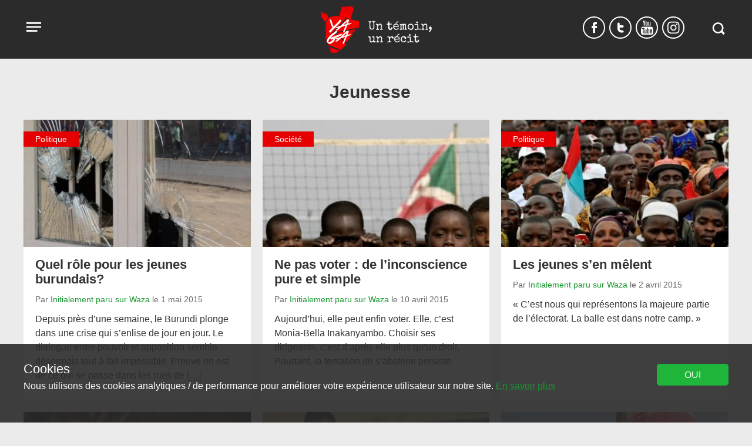

--- FILE ---
content_type: text/html; charset=UTF-8
request_url: https://www.yaga-burundi.com/tag/jeunesse/page/43/
body_size: 11970
content:
<!doctype html><html lang="fr-FR"><head><meta charset="UTF-8"><meta name="viewport" content="width=device-width, initial-scale=1"><link href="https://www.google-analytics.com" rel="preconnect" crossorigin><link href="https://www.googletagmanager.com" rel="preconnect" crossorigin><meta name='robots' content='index, follow, max-image-preview:large, max-snippet:-1, max-video-preview:-1' /> <script>var dataLayer=[{"page_type":"tag","language":"fr_FR"}];</script><script>(function(w,d,s,l,i){w[l]=w[l]||[];w[l].push({'gtm.start':
new Date().getTime(),event:'gtm.js'});var f=d.getElementsByTagName(s)[0],
j=d.createElement(s),dl=l!='dataLayer'?'&l='+l:'';j.async=true;j.src=
'https://www.googletagmanager.com/gtm.js?id='+i+dl;f.parentNode.insertBefore(j,f);
})(window,document,'script','dataLayer','382389911');</script> <link media="all" href="https://www.yaga-burundi.com/wp-content/cache/autoptimize/1/css/autoptimize_fd11985aca478dbe3bd1cb198b367a56.css" rel="stylesheet" /><title>Jeunesse Archives - Page 43 sur 44 - Yaga Burundi</title><meta name="description" content="| Yaga Burundi" /><link rel="canonical" href="https://www.yaga-burundi.com/tag/jeunesse/page/43/" /><link rel="prev" href="https://www.yaga-burundi.com/tag/jeunesse/page/42/" /><link rel="next" href="https://www.yaga-burundi.com/tag/jeunesse/page/44/" /><meta property="og:locale" content="fr_FR" /><meta property="og:type" content="article" /><meta property="og:title" content="Jeunesse Archives - Page 43 sur 44 - Yaga Burundi" /><meta property="og:description" content="| Yaga Burundi" /><meta property="og:url" content="https://www.yaga-burundi.com/tag/jeunesse/" /><meta property="og:site_name" content="Yaga Burundi" /><meta property="og:image" content="https://www.yaga-burundi.com/wp-content/uploads/2018/08/yaga_logo_dark.png" /><meta property="og:image:width" content="1200" /><meta property="og:image:height" content="630" /><meta property="og:image:type" content="image/png" /><meta name="twitter:card" content="summary_large_image" /><meta name="twitter:site" content="@YBurundi" /> <script type="application/ld+json" class="yoast-schema-graph">{"@context":"https://schema.org","@graph":[{"@type":"Organization","@id":"https://www.yaga-burundi.com/#organization","name":"Yaga Burundi","url":"https://www.yaga-burundi.com/","sameAs":["https://www.facebook.com/Yaga-1541734479425197/","https://twitter.com/YBurundi"],"logo":{"@type":"ImageObject","@id":"https://www.yaga-burundi.com/#logo","inLanguage":"fr-FR","url":"https://www.yaga-burundi.com/wp-content/uploads/2016/01/logo.png","contentUrl":"https://www.yaga-burundi.com/wp-content/uploads/2016/01/logo.png","width":211,"height":290,"caption":"Yaga Burundi"},"image":{"@id":"https://www.yaga-burundi.com/#logo"}},{"@type":"WebSite","@id":"https://www.yaga-burundi.com/#website","url":"https://www.yaga-burundi.com/","name":"Yaga Burundi","description":"Les jeunes Burundais de toutes les tendances débattent sur la situation du pays.","publisher":{"@id":"https://www.yaga-burundi.com/#organization"},"potentialAction":[{"@type":"SearchAction","target":{"@type":"EntryPoint","urlTemplate":"https://www.yaga-burundi.com/?s={search_term_string}"},"query-input":"required name=search_term_string"}],"inLanguage":"fr-FR"},{"@type":"CollectionPage","@id":"https://www.yaga-burundi.com/tag/jeunesse/page/43/#webpage","url":"https://www.yaga-burundi.com/tag/jeunesse/page/43/","name":"Jeunesse Archives - Page 43 sur 44 - Yaga Burundi","isPartOf":{"@id":"https://www.yaga-burundi.com/#website"},"description":"| Yaga Burundi","breadcrumb":{"@id":"https://www.yaga-burundi.com/tag/jeunesse/page/43/#breadcrumb"},"inLanguage":"fr-FR","potentialAction":[{"@type":"ReadAction","target":["https://www.yaga-burundi.com/tag/jeunesse/page/43/"]}]},{"@type":"BreadcrumbList","@id":"https://www.yaga-burundi.com/tag/jeunesse/page/43/#breadcrumb","itemListElement":[{"@type":"ListItem","position":1,"name":"Accueil","item":"https://www.yaga-burundi.com/"},{"@type":"ListItem","position":2,"name":"Jeunesse"}]}]}</script> <link rel="alternate" type="application/rss+xml" title="Yaga Burundi &raquo; Flux" href="https://www.yaga-burundi.com/feed/" /><link rel="alternate" type="application/rss+xml" title="Yaga Burundi &raquo; Flux des commentaires" href="https://www.yaga-burundi.com/comments/feed/" /><link rel="alternate" type="application/rss+xml" title="Yaga Burundi &raquo; Flux de l’étiquette Jeunesse" href="https://www.yaga-burundi.com/tag/jeunesse/feed/" />  <script src="//www.googletagmanager.com/gtag/js?id=G-G8LY6LR25V"  data-cfasync="false" data-wpfc-render="false" type="text/javascript" async></script> <script data-cfasync="false" data-wpfc-render="false" type="text/javascript">var mi_version = '9.11.1';
				var mi_track_user = true;
				var mi_no_track_reason = '';
								var MonsterInsightsDefaultLocations = {"page_location":"https:\/\/www.yaga-burundi.com\/tag\/jeunesse\/page\/43\/"};
								if ( typeof MonsterInsightsPrivacyGuardFilter === 'function' ) {
					var MonsterInsightsLocations = (typeof MonsterInsightsExcludeQuery === 'object') ? MonsterInsightsPrivacyGuardFilter( MonsterInsightsExcludeQuery ) : MonsterInsightsPrivacyGuardFilter( MonsterInsightsDefaultLocations );
				} else {
					var MonsterInsightsLocations = (typeof MonsterInsightsExcludeQuery === 'object') ? MonsterInsightsExcludeQuery : MonsterInsightsDefaultLocations;
				}

								var disableStrs = [
										'ga-disable-G-G8LY6LR25V',
									];

				/* Function to detect opted out users */
				function __gtagTrackerIsOptedOut() {
					for (var index = 0; index < disableStrs.length; index++) {
						if (document.cookie.indexOf(disableStrs[index] + '=true') > -1) {
							return true;
						}
					}

					return false;
				}

				/* Disable tracking if the opt-out cookie exists. */
				if (__gtagTrackerIsOptedOut()) {
					for (var index = 0; index < disableStrs.length; index++) {
						window[disableStrs[index]] = true;
					}
				}

				/* Opt-out function */
				function __gtagTrackerOptout() {
					for (var index = 0; index < disableStrs.length; index++) {
						document.cookie = disableStrs[index] + '=true; expires=Thu, 31 Dec 2099 23:59:59 UTC; path=/';
						window[disableStrs[index]] = true;
					}
				}

				if ('undefined' === typeof gaOptout) {
					function gaOptout() {
						__gtagTrackerOptout();
					}
				}
								window.dataLayer = window.dataLayer || [];

				window.MonsterInsightsDualTracker = {
					helpers: {},
					trackers: {},
				};
				if (mi_track_user) {
					function __gtagDataLayer() {
						dataLayer.push(arguments);
					}

					function __gtagTracker(type, name, parameters) {
						if (!parameters) {
							parameters = {};
						}

						if (parameters.send_to) {
							__gtagDataLayer.apply(null, arguments);
							return;
						}

						if (type === 'event') {
														parameters.send_to = monsterinsights_frontend.v4_id;
							var hookName = name;
							if (typeof parameters['event_category'] !== 'undefined') {
								hookName = parameters['event_category'] + ':' + name;
							}

							if (typeof MonsterInsightsDualTracker.trackers[hookName] !== 'undefined') {
								MonsterInsightsDualTracker.trackers[hookName](parameters);
							} else {
								__gtagDataLayer('event', name, parameters);
							}
							
						} else {
							__gtagDataLayer.apply(null, arguments);
						}
					}

					__gtagTracker('js', new Date());
					__gtagTracker('set', {
						'developer_id.dZGIzZG': true,
											});
					if ( MonsterInsightsLocations.page_location ) {
						__gtagTracker('set', MonsterInsightsLocations);
					}
										__gtagTracker('config', 'G-G8LY6LR25V', {"forceSSL":"true","link_attribution":"true"} );
										window.gtag = __gtagTracker;										(function () {
						/* https://developers.google.com/analytics/devguides/collection/analyticsjs/ */
						/* ga and __gaTracker compatibility shim. */
						var noopfn = function () {
							return null;
						};
						var newtracker = function () {
							return new Tracker();
						};
						var Tracker = function () {
							return null;
						};
						var p = Tracker.prototype;
						p.get = noopfn;
						p.set = noopfn;
						p.send = function () {
							var args = Array.prototype.slice.call(arguments);
							args.unshift('send');
							__gaTracker.apply(null, args);
						};
						var __gaTracker = function () {
							var len = arguments.length;
							if (len === 0) {
								return;
							}
							var f = arguments[len - 1];
							if (typeof f !== 'object' || f === null || typeof f.hitCallback !== 'function') {
								if ('send' === arguments[0]) {
									var hitConverted, hitObject = false, action;
									if ('event' === arguments[1]) {
										if ('undefined' !== typeof arguments[3]) {
											hitObject = {
												'eventAction': arguments[3],
												'eventCategory': arguments[2],
												'eventLabel': arguments[4],
												'value': arguments[5] ? arguments[5] : 1,
											}
										}
									}
									if ('pageview' === arguments[1]) {
										if ('undefined' !== typeof arguments[2]) {
											hitObject = {
												'eventAction': 'page_view',
												'page_path': arguments[2],
											}
										}
									}
									if (typeof arguments[2] === 'object') {
										hitObject = arguments[2];
									}
									if (typeof arguments[5] === 'object') {
										Object.assign(hitObject, arguments[5]);
									}
									if ('undefined' !== typeof arguments[1].hitType) {
										hitObject = arguments[1];
										if ('pageview' === hitObject.hitType) {
											hitObject.eventAction = 'page_view';
										}
									}
									if (hitObject) {
										action = 'timing' === arguments[1].hitType ? 'timing_complete' : hitObject.eventAction;
										hitConverted = mapArgs(hitObject);
										__gtagTracker('event', action, hitConverted);
									}
								}
								return;
							}

							function mapArgs(args) {
								var arg, hit = {};
								var gaMap = {
									'eventCategory': 'event_category',
									'eventAction': 'event_action',
									'eventLabel': 'event_label',
									'eventValue': 'event_value',
									'nonInteraction': 'non_interaction',
									'timingCategory': 'event_category',
									'timingVar': 'name',
									'timingValue': 'value',
									'timingLabel': 'event_label',
									'page': 'page_path',
									'location': 'page_location',
									'title': 'page_title',
									'referrer' : 'page_referrer',
								};
								for (arg in args) {
																		if (!(!args.hasOwnProperty(arg) || !gaMap.hasOwnProperty(arg))) {
										hit[gaMap[arg]] = args[arg];
									} else {
										hit[arg] = args[arg];
									}
								}
								return hit;
							}

							try {
								f.hitCallback();
							} catch (ex) {
							}
						};
						__gaTracker.create = newtracker;
						__gaTracker.getByName = newtracker;
						__gaTracker.getAll = function () {
							return [];
						};
						__gaTracker.remove = noopfn;
						__gaTracker.loaded = true;
						window['__gaTracker'] = __gaTracker;
					})();
									} else {
										console.log("");
					(function () {
						function __gtagTracker() {
							return null;
						}

						window['__gtagTracker'] = __gtagTracker;
						window['gtag'] = __gtagTracker;
					})();
									}</script>  <script data-cfasync="false" data-wpfc-render="false" type="text/javascript" id='monsterinsights-frontend-script-js-extra'>var monsterinsights_frontend = {"js_events_tracking":"true","download_extensions":"doc,pdf,ppt,zip,xls,docx,pptx,xlsx","inbound_paths":"[{\"path\":\"\\\/go\\\/\",\"label\":\"affiliate\"},{\"path\":\"\\\/recommend\\\/\",\"label\":\"affiliate\"}]","home_url":"https:\/\/www.yaga-burundi.com","hash_tracking":"false","v4_id":"G-G8LY6LR25V"};</script> <script type="text/javascript" id="wpstg-global-js-extra">var wpstg = {"nonce":"75b5a61001"};</script> <meta property="fb:pages" content="1541734479425197" /><link rel="apple-touch-icon" sizes="180x180" href="https://www.yaga-burundi.com/wp-content/themes/yaga/images/icons/apple-touch-icon.png"><link rel="icon" type="image/png" href="https://www.yaga-burundi.com/wp-content/themes/yaga/images/icons/favicon-32x32.png" sizes="32x32"><link rel="icon" type="image/png" href="https://www.yaga-burundi.com/wp-content/themes/yaga/images/icons/favicon-16x16.png" sizes="16x16"><link rel="manifest" href="/wp-content/themes/yaga/images/icons/manifest.json"><link rel="mask-icon" href="https://www.yaga-burundi.com/wp-content/themes/yaga/images/icons/safari-pinned-tab.svg" color="#5bbad5"><link rel="shortcut icon" href="https://www.yaga-burundi.com/wp-content/themes/yaga/images/icons/favicon.ico"><meta name="msapplication-config" content="https://www.yaga-burundi.com/wp-content/themes/yaga/images/icons/browserconfig.xml"><meta name="theme-color" content="#2F2F2F"> <!--[if lt IE 10]> <script src='https://www.yaga-burundi.com/wp-content/themes/cv_parent_2018/js/classlist.min.js'></script> <script src="https://cdnjs.cloudflare.com/ajax/libs/html5shiv/3.7.3/html5shiv.min.js"></script> < ![endif]--></head><body class="archive paged tag tag-jeunesse tag-129 paged-43 tag-paged-43"> <noscript><iframe src="https://www.googletagmanager.com/ns.html?id=382389911"
height="0" width="0" style="display:none;visibility:hidden"></iframe></noscript> <a class="skip-link screen-reader-text" href="#content">Aller au contenu</a><div id="page"><header id="masthead" class="site-header"><div class="container"><nav id="site-navigation" class="main-navigation"> <button class="menu-toggle" aria-controls="primary-menu" aria-expanded="false"  data-action='hamburger_menu' data-label='open' data-category='main_menu'> <span class="visually-hidden">Open menu</span> <span class="menu-button"> <svg version="1.1" width="35" height="35" viewBox="0 0 30 30"><path d="M4.313 7.526l21.3 0.049v2.426h-21.293z"></path><path d="M4.313 13.241l21.3 0.049v2.426h-21.293z"></path><path d="M4.313 18.945l15.735 0.045v2.426h-15.728z"></path></svg> </span> </button><div class="main-menu hidden"> <button id="menu-close" class="close" data-action='hamburger_menu' data-label='close' data-category='main_menu' >&times;</button><div class="menu-menu-2019-container"><ul id="primary-menu" class="menu"><li class="menu-item menu-item-type-taxonomy menu-item-object-category current-post-ancestor current-menu-parent current-post-parent"><a href="/societe/" data-action="hamburger_menu" data-label="/societe/" data-category="main_menu"  class=" main-menu-link">Société</a></li><li class="menu-item menu-item-type-taxonomy menu-item-object-category"><a href="/politique/" data-action="hamburger_menu" data-label="/politique/" data-category="main_menu"  class=" main-menu-link">Politique</a></li><li class="menu-item menu-item-type-taxonomy menu-item-object-category current-post-ancestor current-menu-parent current-post-parent"><a href="/economie/" data-action="hamburger_menu" data-label="/economie/" data-category="main_menu"  class=" main-menu-link">Économie</a></li><li class="menu-item menu-item-type-taxonomy menu-item-object-category"><a href="/culture/" data-action="hamburger_menu" data-label="/culture/" data-category="main_menu"  class=" main-menu-link">Culture</a></li><li class="menu-item menu-item-type-taxonomy menu-item-object-category"><a href="/sante/" data-action="hamburger_menu" data-label="/sante/" data-category="main_menu"  class=" main-menu-link">Santé</a></li><li class="menu-item menu-item-type-taxonomy menu-item-object-category menu-item-has-children"><a href="/multimedias/" data-action="hamburger_menu" data-label="/multimedias/" data-category="main_menu"  class=" main-menu-link">Multimédias</a><ul class="sub-menu"><li class="menu-item menu-item-type-custom menu-item-object-custom"><a href="/tag/dessin/" data-action="hamburger_menu" data-label="/tag/dessin/" data-category="main_menu"  class=" sub-menu-link">Dessins</a></li><li class="menu-item menu-item-type-custom menu-item-object-custom"><a href="/tag/video/" data-action="hamburger_menu" data-label="/tag/video/" data-category="main_menu"  class=" sub-menu-link">Vidéos</a></li><li class="menu-item menu-item-type-taxonomy menu-item-object-category"><a href="/multimedias/la-twittoscopie-de-yaga/" data-action="hamburger_menu" data-label="/multimedias/la-twittoscopie-de-yaga/" data-category="main_menu"  class=" sub-menu-link">Twittoscopie</a></li></ul></li><li class="menu-item menu-item-type-custom menu-item-object-custom"><a href="/urukundo/" data-action="hamburger_menu" data-label="/urukundo/" data-category="main_menu"  class=" main-menu-link">Urukundo</a></li><li class="menu-item search-item"><form role="search" method="get" class="search-form" action="https://www.yaga-burundi.com/"> <label> <span class="screen-reader-text">Recherche</span> <input type="search" class="search-field" placeholder="RECHERCHER" value="" name="s" title="Recherche" /> </label> <button id="menu-submit" aria-label="Submit" class="submit search-submit"  data-action="submit" data-label="search_menu_submit" data-category="main_menu"><svg version="1.1" width="35" height="35" viewBox="0 0 35 35"><path d="M28.582 25.283l-3.631-3.631c0.962-1.47 1.527-3.229 1.527-5.119 0-5.171-4.191-9.362-9.363-9.362s-9.363 4.191-9.363 9.362 4.191 9.363 9.363 9.363c1.938 0 3.741-0.591 5.237-1.601l3.609 3.609c0.214 0.214 0.569 0.214 0.783 0l1.833-1.833c0.219-0.219 0.219-0.573 0.004-0.787zM10.334 16.533c0-3.745 3.036-6.781 6.781-6.781s6.781 3.036 6.781 6.781-3.036 6.781-6.781 6.781c-3.745 0-6.781-3.036-6.781-6.781z"></path></svg></button></form></li></ul></div></div></nav><div class="site-branding"><p class="site-titles visually-hidden"><a href="https://www.yaga-burundi.com/" rel="home" data-action='logo_click' data-label='logo' data-category='home'>Yaga Burundi</a></p> <a href="https://www.yaga-burundi.com/" class="logo" rel="home"  data-action='logo_click' data-label='logo' data-category='home'> <img src="https://www.yaga-burundi.com/wp-content/themes/yaga/images/logo.png" alt="Yaga Burundi" /> </a></div><div class="header-right"><div class="social-links"><a 
 href='https://www.facebook.com/Yaga-1541734479425197/'  rel='noopener noreferrer'
 class='share-button spritefont-facebook' target='_blank' aria-label='Suivez-nous Facebook' data-label='Facebook' data-action='social_media' data-category='follow'  > <svg version="1.1" width="9" height="24" viewBox="0 0 9 24"><path d="M9.12 6.264h-1.68c-1.296 0-1.44 0.792-1.44 1.584v1.248h3.12l-0.288 3.792h-2.832v8.352h-3.816v-8.352h-2.184v-3.792h2.184v-2.808c0-2.28 1.296-3.528 3.816-3.528h3.12v3.504z"></path></svg> <span title='Suivez-nous Facebook'>f</span> </a><a 
 href='https://twitter.com/YBurundi'  rel='noopener noreferrer'
 class='share-button spritefont-twitter' target='_blank' aria-label='Suivez-nous Twitter' data-label='Twitter' data-action='social_media' data-category='follow'  > <svg version="1.1" width="11" height="24" viewBox="0 0 11 24"><path d="M6.96 16.752h1.752c1.080 0 1.92 0.84 1.92 1.896 0 1.080-0.84 1.92-1.92 1.92h-1.896c-1.824-0.096-3.552-0.816-4.776-2.040-1.32-1.248-2.040-2.976-2.040-4.848v-8.352c0-1.056 0.84-1.896 1.92-1.896 1.056 0 1.896 0.84 1.896 1.896v2.784h4.896c1.080 0 1.92 0.84 1.92 1.92 0 1.056-0.84 1.896-1.92 1.896h-4.896v1.752c0 1.68 1.32 2.952 3.144 3.072z"></path></svg> <span title='Suivez-nous Twitter'>t</span> </a><a 
 href='https://www.youtube.com/channel/UC8TM5ku_0nbKeN2Xi92jEJg'  rel='noopener noreferrer'
 class='share-button spritefont-youtube' target='_blank' aria-label='Suivez-nous YouTube' data-label='YouTube' data-action='social_media' data-category='follow'  > <svg version="1.1" width="21" height="24" viewBox="0 0 21 24"><path d="M0 17.448q0-1.296 0.144-3.888 0.096-1.272 0.912-2.088t2.088-0.864q2.4-0.12 7.224-0.12t7.224 0.12q1.272 0.072 2.088 0.864t0.912 2.088q0.12 2.16 0.12 3.888t-0.12 3.888q-0.096 1.272-0.912 2.088t-2.088 0.864q-2.4 0.12-7.224 0.12t-7.224-0.12q-1.272-0.072-2.088-0.864t-0.912-2.088q-0.144-2.592-0.144-3.888zM1.608 14.064h1.464v7.824h1.416v-7.824h1.464v-1.32h-4.344v1.32zM3.168-0.408h1.44l0.912 3.648h0.096l0.864-3.648h1.44l-1.104 3.552q-0.552 1.752-0.552 1.8v3.792h-1.416v-3.624q-0.048-0.336-0.12-0.624t-0.216-0.624-0.216-0.6zM5.952 20.832q0 1.152 0.864 1.152 0.768 0 1.464-0.84v0.744h1.248v-6.744h-1.248v5.136q-0.504 0.504-0.744 0.504-0.336 0-0.336-0.456v-5.184h-1.248v5.688zM7.848 7.032v-3.504q0-0.816 0.528-1.272t1.344-0.432q0.792 0 1.296 0.48t0.48 1.272v3.48q0 0.864-0.48 1.344t-1.344 0.504q-0.84 0-1.32-0.528t-0.504-1.344zM9.144 7.2q0 0.552 0.528 0.552 0.552 0 0.552-0.6v-3.672q0-0.216-0.168-0.36t-0.384-0.144-0.36 0.12-0.168 0.36v3.744zM10.752 21.888h1.272v-0.504q0.48 0.6 1.2 0.6 1.128 0 1.128-1.488v-3.744q0-1.704-1.224-1.704-0.6 0-1.104 0.648v-2.952h-1.272v9.144zM12.024 20.616v-4.224q0.264-0.264 0.528-0.264 0.528 0 0.528 0.672v3.552q0 0.576-0.456 0.576-0.336 0-0.6-0.312zM12.576 7.68v-5.688h1.248v5.16q0 0.456 0.336 0.456 0.312 0 0.744-0.504v-5.112h1.248v6.744h-1.248v-0.744q-0.696 0.84-1.464 0.84-0.864 0-0.864-1.152zM15.312 19.992q0 0.912 0.456 1.512t1.368 0.576q1.872 0 1.872-2.088v-0.504h-1.296q0 0.048 0.024 0.312t-0.024 0.408-0.048 0.336-0.168 0.288-0.336 0.072q-0.552 0-0.552-0.96v-1.272h2.4v-1.728q0-0.912-0.432-1.44t-1.368-0.528q-0.864 0-1.368 0.552t-0.528 1.416v3.048zM16.608 17.616v-0.72q0-0.744 0.552-0.744t0.552 0.744v0.72h-1.104z"></path></svg> <span title='Suivez-nous YouTube'>y</span> </a><a 
 href='https://www.instagram.com/yaga_burundi/'  rel='noopener noreferrer'
 class='share-button spritefont-instagram' target='_blank' aria-label='Suivez-nous Instagram' data-label='Instagram' data-action='social_media' data-category='follow'  > <svg version="1.1" width="21" height="24" viewBox="0 0 21 24"><path d="M13.704 12q0-1.416-0.984-2.424t-2.424-1.008-2.424 1.008-1.008 2.424 1.008 2.424 2.424 1.008 2.424-1.008 0.984-2.424zM15.552 12q0 2.184-1.536 3.744t-3.72 1.536-3.744-1.536-1.536-3.744 1.536-3.744 3.744-1.536 3.72 1.536 1.536 3.744zM17.016 6.504q0 0.504-0.36 0.864t-0.888 0.36-0.864-0.36-0.36-0.864 0.36-0.864 0.864-0.36 0.888 0.36 0.36 0.864zM10.296 3.552q-0.096 0-1.032 0t-1.416 0-1.296 0.048-1.368 0.12-0.96 0.264q-0.672 0.264-1.176 0.768t-0.792 1.176q-0.144 0.384-0.24 0.96t-0.144 1.392-0.024 1.272 0 1.416 0 1.032 0 1.032 0 1.416 0.024 1.272 0.144 1.392 0.24 0.96q0.288 0.672 0.792 1.176t1.176 0.768q0.384 0.144 0.96 0.264t1.368 0.12 1.296 0.048 1.416 0 1.032 0 1.008 0 1.416 0 1.296-0.048 1.392-0.12 0.936-0.264q0.672-0.264 1.2-0.768t0.768-1.176q0.144-0.384 0.24-0.96t0.144-1.392 0.024-1.272 0-1.416 0-1.032 0-1.032 0-1.416-0.024-1.272-0.144-1.392-0.24-0.96q-0.264-0.672-0.768-1.176t-1.2-0.768q-0.384-0.144-0.936-0.264t-1.392-0.12-1.296-0.048-1.416 0-1.008 0zM20.568 12q0 3.072-0.072 4.248-0.12 2.784-1.656 4.32t-4.296 1.656q-1.2 0.072-4.248 0.072t-4.248-0.072q-2.784-0.144-4.32-1.656t-1.656-4.32q-0.072-1.176-0.072-4.248t0.072-4.248q0.12-2.784 1.656-4.32t4.32-1.656q1.176-0.072 4.248-0.072t4.248 0.072q2.784 0.144 4.296 1.656t1.656 4.32q0.072 1.176 0.072 4.248z"></path></svg> <span title='Suivez-nous Instagram'>i</span> </a></div><div class="header-search"><form action="/" method="get" class="search-form"> <label for="search"><span class='visually-hidden'>Search in https://www.yaga-burundi.com/</span></label> <input type="text" name="s" id="search" value="" /> <button aria-label="Recherche" class="search-button" data-action='click' data-label='search_modal_open' data-category='search_button'><svg version="1.1" width="35" height="35" viewBox="0 0 35 35"><path d="M28.582 25.283l-3.631-3.631c0.962-1.47 1.527-3.229 1.527-5.119 0-5.171-4.191-9.362-9.363-9.362s-9.363 4.191-9.363 9.362 4.191 9.363 9.363 9.363c1.938 0 3.741-0.591 5.237-1.601l3.609 3.609c0.214 0.214 0.569 0.214 0.783 0l1.833-1.833c0.219-0.219 0.219-0.573 0.004-0.787zM10.334 16.533c0-3.745 3.036-6.781 6.781-6.781s6.781 3.036 6.781 6.781-3.036 6.781-6.781 6.781c-3.745 0-6.781-3.036-6.781-6.781z"></path></svg><span>Recherche</span></button></form></div></div></div></header><div id="content" class="container"><main class="main-content grid"><header class="category-header"><h1 class="page-title">Jeunesse</h1></header><article id="post-3218" class="post-excerpt post-3218 post type-post status-publish format-standard has-post-thumbnail hentry category-politique tag-jeunesse"><div class="post-thumbnail"> <a href="/quel-role-pour-les-jeunes-burundais/" class='mobile-clickpoint' aria-label="Read more about Quel rôle pour les jeunes burundais?"
 data-label="article_click"
 data-action="article_1"
 data-category="archive_mobile_clickpoint"
 > </a> <a href="/quel-role-pour-les-jeunes-burundais/"
 data-label="article_click"
 data-action="article_1"
 data-category="archive_thumbnail"
 ><img width="610" height="296" src="https://www.yaga-burundi.com/wp-content/uploads/2017/02/no_3e_mandat_0.jpg" class="attachment-preview-mobile size-preview-mobile wp-post-image" alt="Quel rôle pour les jeunes burundais?" decoding="async" srcset="https://www.yaga-burundi.com/wp-content/uploads/2017/02/no_3e_mandat_0-440x247.jpg 440w, https://www.yaga-burundi.com/wp-content/uploads/2017/02/no_3e_mandat_0-300x146.jpg 300w, https://www.yaga-burundi.com/wp-content/uploads/2017/02/no_3e_mandat_0-150x85.jpg 150w" sizes="(max-width: 442px) 15vw, (max-width: 600px) 30vw,  (max-width: 1920px) 440px, 440px" loading="lazy" /> </a></div><header class="entry-header"> <span class="subtitle">Politique</span> <a href="/quel-role-pour-les-jeunes-burundais/#comments" class="comment-count-holder" data-label="0" data-category="archive_comment_bubble" data-action="comment_click" ><span class="screen-reader-text">article comment count is: </span> <span class="comment-count spritefont spritefont-comment-fill count-0" data-postid="3218"> <svg version="1.1" width="23" height="28" viewBox="0 0 23 28"><path d="M11.452 1.484q4.536 0 7.728 3.192t3.192 7.728-3.192 7.756-7.728 3.192q-1.176 0-2.576-0.336l-5.236 3.5 0.028-6.412q-3.164-3.22-3.164-7.7 0-4.536 3.22-7.728t7.728-3.192z"></path></svg> <span class="count">0</span></span></a><h2 class="entry-title"><a href="/quel-role-pour-les-jeunes-burundais/" rel="bookmark" data-label="article_click"
 data-action="article_1"
 data-category="archive_title">Quel rôle pour les jeunes burundais?</a></h2><div class="entry-meta"><div class='authoring'> <span class="byline">Par <span class="author vcard"><a class="url fn n" href="/auteur/waza/" data-action="author_interaction" data-label="/auteur/waza/" data-category="archive_author_click">Initialement paru sur Waza</a></span> le <span class="posted-on"> <time class="entry-date published updated" datetime="2015-05-01T12:20:46+02:00">1 mai 2015</time></span></span></div></div></header><div class="entry-content"><p>Depuis près d’une semaine, le Burundi plonge dans une crise qui s’enlise de jour en jour. Le dialogue entre pouvoir et opposition semble désormais tout à fait impossible. Preuve en est de ce qui se passe dans les rues de <a href="https://www.yaga-burundi.com/quel-role-pour-les-jeunes-burundais/" data-action="more_info" data-label="readmore_link" data-category="article_excerpt" > [&hellip;]</a></p></div></article><article id="post-551" class="post-excerpt post-551 post type-post status-publish format-standard has-post-thumbnail hentry category-societe tag-elections tag-jeunesse"><div class="post-thumbnail"> <a href="/ne-pas-voter-de-linconscience-pure-et-simple/" class='mobile-clickpoint' aria-label="Read more about Ne pas voter : de l’inconscience pure et simple"
 data-label="article_click"
 data-action="article_2"
 data-category="archive_mobile_clickpoint"
 > </a> <a href="/ne-pas-voter-de-linconscience-pure-et-simple/"
 data-label="article_click"
 data-action="article_2"
 data-category="archive_thumbnail"
 ><img width="610" height="296" src="https://www.yaga-burundi.com/wp-content/uploads/2017/02/hutu_tutsi.jpg" class="attachment-preview-mobile size-preview-mobile wp-post-image" alt="Ne pas voter : de l’inconscience pure et simple" decoding="async" loading="lazy" srcset="https://www.yaga-burundi.com/wp-content/uploads/2017/02/hutu_tutsi-440x247.jpg 440w, https://www.yaga-burundi.com/wp-content/uploads/2017/02/hutu_tutsi-300x146.jpg 300w, https://www.yaga-burundi.com/wp-content/uploads/2017/02/hutu_tutsi-150x85.jpg 150w" sizes="(max-width: 442px) 15vw, (max-width: 600px) 30vw,  (max-width: 1920px) 440px, 440px" /> </a></div><header class="entry-header"> <span class="subtitle">Société</span> <a href="/ne-pas-voter-de-linconscience-pure-et-simple/#comments" class="comment-count-holder" data-label="0" data-category="archive_comment_bubble" data-action="comment_click" ><span class="screen-reader-text">article comment count is: </span> <span class="comment-count spritefont spritefont-comment-fill count-0" data-postid="551"> <svg version="1.1" width="23" height="28" viewBox="0 0 23 28"><path d="M11.452 1.484q4.536 0 7.728 3.192t3.192 7.728-3.192 7.756-7.728 3.192q-1.176 0-2.576-0.336l-5.236 3.5 0.028-6.412q-3.164-3.22-3.164-7.7 0-4.536 3.22-7.728t7.728-3.192z"></path></svg> <span class="count">0</span></span></a><h2 class="entry-title"><a href="/ne-pas-voter-de-linconscience-pure-et-simple/" rel="bookmark" data-label="article_click"
 data-action="article_2"
 data-category="archive_title">Ne pas voter : de l’inconscience pure et simple</a></h2><div class="entry-meta"><div class='authoring'> <span class="byline">Par <span class="author vcard"><a class="url fn n" href="/auteur/waza/" data-action="author_interaction" data-label="/auteur/waza/" data-category="archive_author_click">Initialement paru sur Waza</a></span> le <span class="posted-on"> <time class="entry-date published updated" datetime="2015-04-10T16:38:38+02:00">10 avril 2015</time></span></span></div></div></header><div class="entry-content"><p>Aujourd’hui, elle peut enfin voter. Elle, c’est Monia-Bella Inakanyambo. Choisir ses dirigeants, c’est d’après elle plus qu’un droit. Pourtant, la tentation de s’abstenir persiste.</p></div></article><article id="post-83" class="post-excerpt post-83 post type-post status-publish format-standard has-post-thumbnail hentry category-politique category-societe tag-jeunesse tag-politique"><div class="post-thumbnail"> <a href="/les-jeunes-sen-melent/" class='mobile-clickpoint' aria-label="Read more about Les jeunes s&rsquo;en mêlent"
 data-label="article_click"
 data-action="article_3"
 data-category="archive_mobile_clickpoint"
 > </a> <a href="/les-jeunes-sen-melent/"
 data-label="article_click"
 data-action="article_3"
 data-category="archive_thumbnail"
 ><img width="610" height="296" src="https://www.yaga-burundi.com/wp-content/uploads/2017/02/rp_election.jpg" class="attachment-preview-mobile size-preview-mobile wp-post-image" alt="Les jeunes s&rsquo;en mêlent" decoding="async" loading="lazy" srcset="https://www.yaga-burundi.com/wp-content/uploads/2017/02/rp_election-440x247.jpg 440w, https://www.yaga-burundi.com/wp-content/uploads/2017/02/rp_election-300x146.jpg 300w, https://www.yaga-burundi.com/wp-content/uploads/2017/02/rp_election-150x85.jpg 150w" sizes="(max-width: 442px) 15vw, (max-width: 600px) 30vw,  (max-width: 1920px) 440px, 440px" /> </a></div><header class="entry-header"> <span class="subtitle">Politique</span> <a href="/les-jeunes-sen-melent/#comments" class="comment-count-holder" data-label="0" data-category="archive_comment_bubble" data-action="comment_click" ><span class="screen-reader-text">article comment count is: </span> <span class="comment-count spritefont spritefont-comment-fill count-0" data-postid="83"> <svg version="1.1" width="23" height="28" viewBox="0 0 23 28"><path d="M11.452 1.484q4.536 0 7.728 3.192t3.192 7.728-3.192 7.756-7.728 3.192q-1.176 0-2.576-0.336l-5.236 3.5 0.028-6.412q-3.164-3.22-3.164-7.7 0-4.536 3.22-7.728t7.728-3.192z"></path></svg> <span class="count">0</span></span></a><h2 class="entry-title"><a href="/les-jeunes-sen-melent/" rel="bookmark" data-label="article_click"
 data-action="article_3"
 data-category="archive_title">Les jeunes s&rsquo;en mêlent</a></h2><div class="entry-meta"><div class='authoring'> <span class="byline">Par <span class="author vcard"><a class="url fn n" href="/auteur/waza/" data-action="author_interaction" data-label="/auteur/waza/" data-category="archive_author_click">Initialement paru sur Waza</a></span> le <span class="posted-on"> <time class="entry-date published updated" datetime="2015-04-02T08:00:23+02:00">2 avril 2015</time></span></span></div></div></header><div class="entry-content"><p>« C’est nous qui représentons la majeure partie de l’électorat. La balle est dans notre camp. »</p></div></article><article id="post-3216" class="post-excerpt post-3216 post type-post status-publish format-standard has-post-thumbnail hentry category-societe tag-imbonerakure tag-jeunesse"><div class="post-thumbnail"> <a href="/ils-manient-la-kalachnikov-plutot-que-le-stylo/" class='mobile-clickpoint' aria-label="Read more about Ils manient la kalachnikov plutôt que le stylo"
 data-label="article_click"
 data-action="article_4"
 data-category="archive_mobile_clickpoint"
 > </a> <a href="/ils-manient-la-kalachnikov-plutot-que-le-stylo/"
 data-label="article_click"
 data-action="article_4"
 data-category="archive_thumbnail"
 ><img width="610" height="296" src="https://www.yaga-burundi.com/wp-content/uploads/2017/02/armes_burundi.jpg" class="attachment-preview-mobile size-preview-mobile wp-post-image" alt="Ils manient la kalachnikov plutôt que le stylo" decoding="async" loading="lazy" srcset="https://www.yaga-burundi.com/wp-content/uploads/2017/02/armes_burundi-440x247.jpg 440w, https://www.yaga-burundi.com/wp-content/uploads/2017/02/armes_burundi-300x146.jpg 300w, https://www.yaga-burundi.com/wp-content/uploads/2017/02/armes_burundi-150x85.jpg 150w" sizes="(max-width: 442px) 15vw, (max-width: 600px) 30vw,  (max-width: 1920px) 440px, 440px" /> </a></div><header class="entry-header"> <span class="subtitle">Société</span> <a href="/ils-manient-la-kalachnikov-plutot-que-le-stylo/#comments" class="comment-count-holder" data-label="0" data-category="archive_comment_bubble" data-action="comment_click" ><span class="screen-reader-text">article comment count is: </span> <span class="comment-count spritefont spritefont-comment-fill count-0" data-postid="3216"> <svg version="1.1" width="23" height="28" viewBox="0 0 23 28"><path d="M11.452 1.484q4.536 0 7.728 3.192t3.192 7.728-3.192 7.756-7.728 3.192q-1.176 0-2.576-0.336l-5.236 3.5 0.028-6.412q-3.164-3.22-3.164-7.7 0-4.536 3.22-7.728t7.728-3.192z"></path></svg> <span class="count">0</span></span></a><h2 class="entry-title"><a href="/ils-manient-la-kalachnikov-plutot-que-le-stylo/" rel="bookmark" data-label="article_click"
 data-action="article_4"
 data-category="archive_title">Ils manient la kalachnikov plutôt que le stylo</a></h2><div class="entry-meta"><div class='authoring'> <span class="byline">Par <span class="author vcard"><a class="url fn n" href="/auteur/waza/" data-action="author_interaction" data-label="/auteur/waza/" data-category="archive_author_click">Initialement paru sur Waza</a></span> le <span class="posted-on"> <time class="entry-date published updated" datetime="2015-04-01T14:47:10+02:00">1 avril 2015</time></span></span></div></div></header><div class="entry-content"><p>Il s’agit du sujet quotidien des medias : la distribution d’armes qui se déroulerait partout dans le pays au sein de la jeunesse du parti présidentiel, les Imbonerakure. Déçu et dépassé, le journaliste-blogueur Armel Gilbert Bukeyeneza n’a plus qu’une envie <a href="https://www.yaga-burundi.com/ils-manient-la-kalachnikov-plutot-que-le-stylo/" data-action="more_info" data-label="readmore_link" data-category="article_excerpt" > [&hellip;]</a></p></div></article><article id="post-232" class="post-excerpt post-232 post type-post status-publish format-standard has-post-thumbnail hentry category-politique tag-jeunesse"><div class="post-thumbnail"> <a href="/les-jeunes-sont-ils-manipules/" class='mobile-clickpoint' aria-label="Read more about Les jeunes sont-ils manipulés?"
 data-label="article_click"
 data-action="article_5"
 data-category="archive_mobile_clickpoint"
 > </a> <a href="/les-jeunes-sont-ils-manipules/"
 data-label="article_click"
 data-action="article_5"
 data-category="archive_thumbnail"
 ><img width="610" height="296" src="https://www.yaga-burundi.com/wp-content/uploads/2017/02/rp_burundi_manipulation.jpg" class="attachment-preview-mobile size-preview-mobile wp-post-image" alt="Les jeunes sont-ils manipulés?" decoding="async" loading="lazy" srcset="https://www.yaga-burundi.com/wp-content/uploads/2017/02/rp_burundi_manipulation-440x247.jpg 440w, https://www.yaga-burundi.com/wp-content/uploads/2017/02/rp_burundi_manipulation-300x146.jpg 300w, https://www.yaga-burundi.com/wp-content/uploads/2017/02/rp_burundi_manipulation-150x85.jpg 150w" sizes="(max-width: 442px) 15vw, (max-width: 600px) 30vw,  (max-width: 1920px) 440px, 440px" /> </a></div><header class="entry-header"> <span class="subtitle">Politique</span> <a href="/les-jeunes-sont-ils-manipules/#comments" class="comment-count-holder" data-label="0" data-category="archive_comment_bubble" data-action="comment_click" ><span class="screen-reader-text">article comment count is: </span> <span class="comment-count spritefont spritefont-comment-fill count-0" data-postid="232"> <svg version="1.1" width="23" height="28" viewBox="0 0 23 28"><path d="M11.452 1.484q4.536 0 7.728 3.192t3.192 7.728-3.192 7.756-7.728 3.192q-1.176 0-2.576-0.336l-5.236 3.5 0.028-6.412q-3.164-3.22-3.164-7.7 0-4.536 3.22-7.728t7.728-3.192z"></path></svg> <span class="count">0</span></span></a><h2 class="entry-title"><a href="/les-jeunes-sont-ils-manipules/" rel="bookmark" data-label="article_click"
 data-action="article_5"
 data-category="archive_title">Les jeunes sont-ils manipulés?</a></h2><div class="entry-meta"><div class='authoring'> <span class="byline">Par <span class="author vcard"><a class="url fn n" href="/auteur/waza/" data-action="author_interaction" data-label="/auteur/waza/" data-category="archive_author_click">Initialement paru sur Waza</a></span> le <span class="posted-on"> <time class="entry-date published updated" datetime="2015-03-26T16:01:30+02:00">26 mars 2015</time></span></span></div></div></header><div class="entry-content"><p>« Si les jeunes avaient une culture politique solide, ils ne se laisseraient pas manipuler. »</p></div></article><article id="post-699" class="post-excerpt post-699 post type-post status-publish format-standard has-post-thumbnail hentry category-sante category-societe tag-economie tag-jeunesse"><div class="post-thumbnail"> <a href="/venir-a-bout-de-la-cigarette/" class='mobile-clickpoint' aria-label="Read more about Venir à bout de la cigarette"
 data-label="article_click"
 data-action="article_6"
 data-category="archive_mobile_clickpoint"
 > </a> <a href="/venir-a-bout-de-la-cigarette/"
 data-label="article_click"
 data-action="article_6"
 data-category="archive_thumbnail"
 ><img width="610" height="296" src="https://www.yaga-burundi.com/wp-content/uploads/2017/02/rp_cigarette2.jpg" class="attachment-preview-mobile size-preview-mobile wp-post-image" alt="Venir à bout de la cigarette" decoding="async" loading="lazy" srcset="https://www.yaga-burundi.com/wp-content/uploads/2017/02/rp_cigarette2-440x247.jpg 440w, https://www.yaga-burundi.com/wp-content/uploads/2017/02/rp_cigarette2-300x146.jpg 300w, https://www.yaga-burundi.com/wp-content/uploads/2017/02/rp_cigarette2-150x85.jpg 150w" sizes="(max-width: 442px) 15vw, (max-width: 600px) 30vw,  (max-width: 1920px) 440px, 440px" /> </a></div><header class="entry-header"> <span class="subtitle">Santé</span> <a href="/venir-a-bout-de-la-cigarette/#comments" class="comment-count-holder" data-label="0" data-category="archive_comment_bubble" data-action="comment_click" ><span class="screen-reader-text">article comment count is: </span> <span class="comment-count spritefont spritefont-comment-fill count-0" data-postid="699"> <svg version="1.1" width="23" height="28" viewBox="0 0 23 28"><path d="M11.452 1.484q4.536 0 7.728 3.192t3.192 7.728-3.192 7.756-7.728 3.192q-1.176 0-2.576-0.336l-5.236 3.5 0.028-6.412q-3.164-3.22-3.164-7.7 0-4.536 3.22-7.728t7.728-3.192z"></path></svg> <span class="count">0</span></span></a><h2 class="entry-title"><a href="/venir-a-bout-de-la-cigarette/" rel="bookmark" data-label="article_click"
 data-action="article_6"
 data-category="archive_title">Venir à bout de la cigarette</a></h2><div class="entry-meta"><div class='authoring'> <span class="byline">Par <span class="author vcard"><a class="url fn n" href="/auteur/waza/" data-action="author_interaction" data-label="/auteur/waza/" data-category="archive_author_click">Initialement paru sur Waza</a></span> le <span class="posted-on"> <time class="entry-date published updated" datetime="2015-03-12T16:10:01+02:00">12 mars 2015</time></span></span></div></div></header><div class="entry-content"><p>« J’ai commencé à fumer dans les maquis. »</p></div></article><article id="post-117" class="post-excerpt post-117 post type-post status-publish format-standard has-post-thumbnail hentry category-culture category-societe tag-environnement tag-jeunesse"><div class="post-thumbnail"> <a href="/entre-polluer-ou-proteger-lenvironnement-les-jeunes-doivent-choisir/" class='mobile-clickpoint' aria-label="Read more about Entre polluer ou protéger l’environnement, les jeunes doivent choisir"
 data-label="article_click"
 data-action="article_7"
 data-category="archive_mobile_clickpoint"
 > </a> <a href="/entre-polluer-ou-proteger-lenvironnement-les-jeunes-doivent-choisir/"
 data-label="article_click"
 data-action="article_7"
 data-category="archive_thumbnail"
 ><img width="610" height="296" src="https://www.yaga-burundi.com/wp-content/uploads/2017/02/teaser_6.jpg" class="attachment-preview-mobile size-preview-mobile wp-post-image" alt="Entre polluer ou protéger l’environnement, les jeunes doivent choisir" decoding="async" loading="lazy" srcset="https://www.yaga-burundi.com/wp-content/uploads/2017/02/teaser_6-440x247.jpg 440w, https://www.yaga-burundi.com/wp-content/uploads/2017/02/teaser_6-300x146.jpg 300w, https://www.yaga-burundi.com/wp-content/uploads/2017/02/teaser_6-150x85.jpg 150w" sizes="(max-width: 442px) 15vw, (max-width: 600px) 30vw,  (max-width: 1920px) 440px, 440px" /> </a></div><header class="entry-header"> <span class="subtitle">Culture</span> <a href="/entre-polluer-ou-proteger-lenvironnement-les-jeunes-doivent-choisir/#comments" class="comment-count-holder" data-label="0" data-category="archive_comment_bubble" data-action="comment_click" ><span class="screen-reader-text">article comment count is: </span> <span class="comment-count spritefont spritefont-comment-fill count-0" data-postid="117"> <svg version="1.1" width="23" height="28" viewBox="0 0 23 28"><path d="M11.452 1.484q4.536 0 7.728 3.192t3.192 7.728-3.192 7.756-7.728 3.192q-1.176 0-2.576-0.336l-5.236 3.5 0.028-6.412q-3.164-3.22-3.164-7.7 0-4.536 3.22-7.728t7.728-3.192z"></path></svg> <span class="count">0</span></span></a><h2 class="entry-title"><a href="/entre-polluer-ou-proteger-lenvironnement-les-jeunes-doivent-choisir/" rel="bookmark" data-label="article_click"
 data-action="article_7"
 data-category="archive_title">Entre polluer ou protéger l’environnement, les jeunes doivent choisir</a></h2><div class="entry-meta"><div class='authoring'> <span class="byline">Par <span class="author vcard"><a class="url fn n" href="/auteur/waza/" data-action="author_interaction" data-label="/auteur/waza/" data-category="archive_author_click">Initialement paru sur Waza</a></span> le <span class="posted-on"> <time class="entry-date published updated" datetime="2015-03-05T11:45:55+02:00">5 mars 2015</time></span></span></div></div></header><div class="entry-content"><p>« La jeunesse a un rôle à jouer car elle est impliquée elle-même dans la dégradation de l’environnement ».</p></div></article><article id="post-536" class="post-excerpt post-536 post type-post status-publish format-standard has-post-thumbnail hentry category-societe tag-jeunesse tag-sexualite"><div class="post-thumbnail"> <a href="/des-photos-suggestives-de-jeunes-filles-sur-les-reseaux-sociaux/" class='mobile-clickpoint' aria-label="Read more about Des photos suggestives de jeunes filles sur les réseaux sociaux"
 data-label="article_click"
 data-action="article_8"
 data-category="archive_mobile_clickpoint"
 > </a> <a href="/des-photos-suggestives-de-jeunes-filles-sur-les-reseaux-sociaux/"
 data-label="article_click"
 data-action="article_8"
 data-category="archive_thumbnail"
 ><img width="610" height="296" src="https://www.yaga-burundi.com/wp-content/uploads/2017/02/filles_burundi.jpg" class="attachment-preview-mobile size-preview-mobile wp-post-image" alt="Des photos suggestives de jeunes filles sur les réseaux sociaux" decoding="async" loading="lazy" srcset="https://www.yaga-burundi.com/wp-content/uploads/2017/02/filles_burundi-440x247.jpg 440w, https://www.yaga-burundi.com/wp-content/uploads/2017/02/filles_burundi-300x146.jpg 300w, https://www.yaga-burundi.com/wp-content/uploads/2017/02/filles_burundi-150x85.jpg 150w" sizes="(max-width: 442px) 15vw, (max-width: 600px) 30vw,  (max-width: 1920px) 440px, 440px" /> </a></div><header class="entry-header"> <span class="subtitle">Société</span> <a href="/des-photos-suggestives-de-jeunes-filles-sur-les-reseaux-sociaux/#comments" class="comment-count-holder" data-label="0" data-category="archive_comment_bubble" data-action="comment_click" ><span class="screen-reader-text">article comment count is: </span> <span class="comment-count spritefont spritefont-comment-fill count-0" data-postid="536"> <svg version="1.1" width="23" height="28" viewBox="0 0 23 28"><path d="M11.452 1.484q4.536 0 7.728 3.192t3.192 7.728-3.192 7.756-7.728 3.192q-1.176 0-2.576-0.336l-5.236 3.5 0.028-6.412q-3.164-3.22-3.164-7.7 0-4.536 3.22-7.728t7.728-3.192z"></path></svg> <span class="count">0</span></span></a><h2 class="entry-title"><a href="/des-photos-suggestives-de-jeunes-filles-sur-les-reseaux-sociaux/" rel="bookmark" data-label="article_click"
 data-action="article_8"
 data-category="archive_title">Des photos suggestives de jeunes filles sur les réseaux sociaux</a></h2><div class="entry-meta"><div class='authoring'> <span class="byline">Par <span class="author vcard"><a class="url fn n" href="/auteur/waza/" data-action="author_interaction" data-label="/auteur/waza/" data-category="archive_author_click">Initialement paru sur Waza</a></span> le <span class="posted-on"> <time class="entry-date published updated" datetime="2015-02-26T16:08:59+02:00">26 février 2015</time></span></span></div></div></header><div class="entry-content"><p>Il y a quelques jours, plusieurs photos de jeunes filles nues habitant à Bujumbura, la capitale du Burundi, ont circulé sur les réseaux sociaux. Cela a créé une polémique. Les filles photographiées sont depuis, pour la plupart, terrées chez elles <a href="https://www.yaga-burundi.com/des-photos-suggestives-de-jeunes-filles-sur-les-reseaux-sociaux/" data-action="more_info" data-label="readmore_link" data-category="article_excerpt" > [&hellip;]</a></p></div></article><article id="post-149" class="post-excerpt post-149 post type-post status-publish format-standard has-post-thumbnail hentry category-economie category-societe tag-economie tag-entrepreneuriat tag-jeunesse"><div class="post-thumbnail"> <a href="/apres-deux-masters-armel-est-devenu-eleveur-et-ca-marche-bien-pour-lui/" class='mobile-clickpoint' aria-label="Read more about Après deux masters, Armel est devenu éleveur (et ça marche bien pour lui)"
 data-label="article_click"
 data-action="article_9"
 data-category="archive_mobile_clickpoint"
 > </a> <a href="/apres-deux-masters-armel-est-devenu-eleveur-et-ca-marche-bien-pour-lui/"
 data-label="article_click"
 data-action="article_9"
 data-category="archive_thumbnail"
 ><img width="610" height="296" src="https://www.yaga-burundi.com/wp-content/uploads/2017/02/armel-vaches.jpg" class="attachment-preview-mobile size-preview-mobile wp-post-image" alt="Après deux masters, Armel est devenu éleveur (et ça marche bien pour lui)" decoding="async" loading="lazy" srcset="https://www.yaga-burundi.com/wp-content/uploads/2017/02/armel-vaches-440x247.jpg 440w, https://www.yaga-burundi.com/wp-content/uploads/2017/02/armel-vaches-300x146.jpg 300w, https://www.yaga-burundi.com/wp-content/uploads/2017/02/armel-vaches-150x85.jpg 150w" sizes="(max-width: 442px) 15vw, (max-width: 600px) 30vw,  (max-width: 1920px) 440px, 440px" /> </a></div><header class="entry-header"> <span class="subtitle">Économie</span> <a href="/apres-deux-masters-armel-est-devenu-eleveur-et-ca-marche-bien-pour-lui/#comments" class="comment-count-holder" data-label="0" data-category="archive_comment_bubble" data-action="comment_click" ><span class="screen-reader-text">article comment count is: </span> <span class="comment-count spritefont spritefont-comment-fill count-0" data-postid="149"> <svg version="1.1" width="23" height="28" viewBox="0 0 23 28"><path d="M11.452 1.484q4.536 0 7.728 3.192t3.192 7.728-3.192 7.756-7.728 3.192q-1.176 0-2.576-0.336l-5.236 3.5 0.028-6.412q-3.164-3.22-3.164-7.7 0-4.536 3.22-7.728t7.728-3.192z"></path></svg> <span class="count">0</span></span></a><h2 class="entry-title"><a href="/apres-deux-masters-armel-est-devenu-eleveur-et-ca-marche-bien-pour-lui/" rel="bookmark" data-label="article_click"
 data-action="article_9"
 data-category="archive_title">Après deux masters, Armel est devenu éleveur (et ça marche bien pour lui)</a></h2><div class="entry-meta"><div class='authoring'> <span class="byline">Par <span class="author vcard"><a class="url fn n" href="/auteur/waza/" data-action="author_interaction" data-label="/auteur/waza/" data-category="archive_author_click">Initialement paru sur Waza</a></span> le <span class="posted-on"> <time class="entry-date published updated" datetime="2015-02-02T13:22:58+02:00">2 février 2015</time></span></span></div></div></header><div class="entry-content"><p>Dopé par son paquet de diplômes, le Burundais Armel Cimanishatse a fini par comprendre que rien n&rsquo;arrive sans rien faire sur un plateau d’argent.</p></div></article></main><div class='loadmore-holder ' role='complementary'> <noscript><div class='wp-pagenavi' role='navigation'> <span class='pages'>Page 43 / 44</span><a class="first" aria-label="First Page" href="https://www.yaga-burundi.com/tag/jeunesse/">«</a><a class="previouspostslink" rel="prev" aria-label="Page précédente" href="https://www.yaga-burundi.com/tag/jeunesse/page/42/">«</a><span class='extend'>...</span><a class="smaller page" title="Page 10" href="https://www.yaga-burundi.com/tag/jeunesse/page/10/">10</a><span class='extend'>...</span><a class="page smaller" title="Page 42" href="https://www.yaga-burundi.com/tag/jeunesse/page/42/">42</a><span aria-current='page' class='current'>43</span><a class="page larger" title="Page 44" href="https://www.yaga-burundi.com/tag/jeunesse/page/44/">44</a><a class="nextpostslink" rel="next" aria-label="Page suivante" href="https://www.yaga-burundi.com/tag/jeunesse/page/44/">»</a></div></noscript> <a href="#" data-posttype="all" id="loadmore" data-type='archive' data-termid="129" data-tax="post_tag" data-label='9' data-category='post_tag' data-action='loadmore'  >Voir plus d’articles</a></div> <script>var ids = [3218,551,83,3216,232,699,117,536,149];</script> </div><footer class="site-footer"><div class="container"><ul class='footer-categories'><li class="cat-item cat-item-1838"><a href="https://www.yaga-burundi.com/isiyacu/">#IsiYacu</a></li><li class="cat-item cat-item-1828"><a href="https://www.yaga-burundi.com/kabu-16/">#Kabu16</a></li><li class="cat-item cat-item-979"><a href="https://www.yaga-burundi.com/yagadecodeur/">#YagaDécodeur</a></li><li class="cat-item cat-item-366"><a href="https://www.yaga-burundi.com/analyse/">Analyse</a></li><li class="cat-item cat-item-1840"><a href="https://www.yaga-burundi.com/appel-doffre/">Appel d&#039;offre</a></li><li class="cat-item cat-item-1814"><a href="https://www.yaga-burundi.com/carnet-de-voyage/">Carnet de voyage</a></li><li class="cat-item cat-item-12"><a href="https://www.yaga-burundi.com/culture/">Culture</a></li><li class="cat-item cat-item-995"><a href="https://www.yaga-burundi.com/dossiers-yaga/">Dossiers Yaga</a></li><li class="cat-item cat-item-210"><a href="https://www.yaga-burundi.com/economie/">Économie</a></li><li class="cat-item cat-item-1833"><a href="https://www.yaga-burundi.com/editorial/">Éditorial</a></li><li class="cat-item cat-item-1781"><a href="https://www.yaga-burundi.com/education/">Education</a></li><li class="cat-item cat-item-1816"><a href="https://www.yaga-burundi.com/justice/">Justice</a></li><li class="cat-item cat-item-1829"><a href="https://www.yaga-burundi.com/methode-yaga/">Méthode Yaga</a></li><li class="cat-item cat-item-1192"><a href="https://www.yaga-burundi.com/multimedias/">Multimédias</a></li><li class="cat-item cat-item-1776"><a href="https://www.yaga-burundi.com/nouvelles/">Nouvelles</a></li><li class="cat-item cat-item-1834"><a href="https://www.yaga-burundi.com/opinion/">Opinion</a></li><li class="cat-item cat-item-208"><a href="https://www.yaga-burundi.com/politique/">Politique</a></li><li class="cat-item cat-item-1113"><a href="https://www.yaga-burundi.com/reactions/">Réactions des lecteurs</a></li><li class="cat-item cat-item-1786"><a href="https://www.yaga-burundi.com/revue-de-la-presse/">Revue de la presse</a></li><li class="cat-item cat-item-1017"><a href="https://www.yaga-burundi.com/sante/">Santé</a></li><li class="cat-item cat-item-1830"><a href="https://www.yaga-burundi.com/securite/">Sécurité</a></li><li class="cat-item cat-item-209"><a href="https://www.yaga-burundi.com/societe/">Société</a></li><li class="cat-item cat-item-1835"><a href="https://www.yaga-burundi.com/special-10-ans-de-yaga/">Spécial 10 ans de Yaga</a></li><li class="cat-item cat-item-1330"><a href="https://www.yaga-burundi.com/sport/">Sport</a></li><li class="cat-item cat-item-1809"><a href="https://www.yaga-burundi.com/synergie-des-medias/">Synergie des médias</a></li><li class="cat-item cat-item-1808"><a href="https://www.yaga-burundi.com/une-journee-nuit-avec/">Une journée/nuit avec…</a></li><li class="cat-item cat-item-1811"><a href="https://www.yaga-burundi.com/une-lettre-a/">Une lettre à &#8230;</a></li><li class="cat-item cat-item-1444"><a href="https://www.yaga-burundi.com/yaga-urukundo/">Urukundo</a></li><li class="cat-item cat-item-1807"><a href="https://www.yaga-burundi.com/vivre-avec/">Vivre avec…</a></li><li class="cat-item cat-item-1785"><a href="https://www.yaga-burundi.com/yaga-here/">Yaga here</a></li></ul></div><div class="container"><nav class="footer-navigation"><div class="menu-footer-menu-container"><ul id="footer-menu" class="menu"><li class="menu-item menu-item-type-post_type menu-item-object-page"><a href="/qui-nous-sommes/" data-action="hamburger_menu" data-label="/qui-nous-sommes/" data-category="main_menu"  class=" main-menu-link">Qui sommes-nous?</a></li></ul></div></nav><div class="social-links">Suivez-nous <a 
 href='https://www.facebook.com/Yaga-1541734479425197/'  rel='noopener noreferrer'
 class='share-button spritefont-facebook' target='_blank' aria-label='Suivez-nous Facebook' data-label='Facebook' data-action='social_media' data-category='follow'  > <svg version="1.1" width="9" height="24" viewBox="0 0 9 24"><path d="M9.12 6.264h-1.68c-1.296 0-1.44 0.792-1.44 1.584v1.248h3.12l-0.288 3.792h-2.832v8.352h-3.816v-8.352h-2.184v-3.792h2.184v-2.808c0-2.28 1.296-3.528 3.816-3.528h3.12v3.504z"></path></svg> <span title='Suivez-nous Facebook'>f</span> </a><a 
 href='https://twitter.com/YBurundi'  rel='noopener noreferrer'
 class='share-button spritefont-twitter' target='_blank' aria-label='Suivez-nous Twitter' data-label='Twitter' data-action='social_media' data-category='follow'  > <svg version="1.1" width="11" height="24" viewBox="0 0 11 24"><path d="M6.96 16.752h1.752c1.080 0 1.92 0.84 1.92 1.896 0 1.080-0.84 1.92-1.92 1.92h-1.896c-1.824-0.096-3.552-0.816-4.776-2.040-1.32-1.248-2.040-2.976-2.040-4.848v-8.352c0-1.056 0.84-1.896 1.92-1.896 1.056 0 1.896 0.84 1.896 1.896v2.784h4.896c1.080 0 1.92 0.84 1.92 1.92 0 1.056-0.84 1.896-1.92 1.896h-4.896v1.752c0 1.68 1.32 2.952 3.144 3.072z"></path></svg> <span title='Suivez-nous Twitter'>t</span> </a><a 
 href='https://www.youtube.com/channel/UC8TM5ku_0nbKeN2Xi92jEJg'  rel='noopener noreferrer'
 class='share-button spritefont-youtube' target='_blank' aria-label='Suivez-nous YouTube' data-label='YouTube' data-action='social_media' data-category='follow'  > <svg version="1.1" width="21" height="24" viewBox="0 0 21 24"><path d="M0 17.448q0-1.296 0.144-3.888 0.096-1.272 0.912-2.088t2.088-0.864q2.4-0.12 7.224-0.12t7.224 0.12q1.272 0.072 2.088 0.864t0.912 2.088q0.12 2.16 0.12 3.888t-0.12 3.888q-0.096 1.272-0.912 2.088t-2.088 0.864q-2.4 0.12-7.224 0.12t-7.224-0.12q-1.272-0.072-2.088-0.864t-0.912-2.088q-0.144-2.592-0.144-3.888zM1.608 14.064h1.464v7.824h1.416v-7.824h1.464v-1.32h-4.344v1.32zM3.168-0.408h1.44l0.912 3.648h0.096l0.864-3.648h1.44l-1.104 3.552q-0.552 1.752-0.552 1.8v3.792h-1.416v-3.624q-0.048-0.336-0.12-0.624t-0.216-0.624-0.216-0.6zM5.952 20.832q0 1.152 0.864 1.152 0.768 0 1.464-0.84v0.744h1.248v-6.744h-1.248v5.136q-0.504 0.504-0.744 0.504-0.336 0-0.336-0.456v-5.184h-1.248v5.688zM7.848 7.032v-3.504q0-0.816 0.528-1.272t1.344-0.432q0.792 0 1.296 0.48t0.48 1.272v3.48q0 0.864-0.48 1.344t-1.344 0.504q-0.84 0-1.32-0.528t-0.504-1.344zM9.144 7.2q0 0.552 0.528 0.552 0.552 0 0.552-0.6v-3.672q0-0.216-0.168-0.36t-0.384-0.144-0.36 0.12-0.168 0.36v3.744zM10.752 21.888h1.272v-0.504q0.48 0.6 1.2 0.6 1.128 0 1.128-1.488v-3.744q0-1.704-1.224-1.704-0.6 0-1.104 0.648v-2.952h-1.272v9.144zM12.024 20.616v-4.224q0.264-0.264 0.528-0.264 0.528 0 0.528 0.672v3.552q0 0.576-0.456 0.576-0.336 0-0.6-0.312zM12.576 7.68v-5.688h1.248v5.16q0 0.456 0.336 0.456 0.312 0 0.744-0.504v-5.112h1.248v6.744h-1.248v-0.744q-0.696 0.84-1.464 0.84-0.864 0-0.864-1.152zM15.312 19.992q0 0.912 0.456 1.512t1.368 0.576q1.872 0 1.872-2.088v-0.504h-1.296q0 0.048 0.024 0.312t-0.024 0.408-0.048 0.336-0.168 0.288-0.336 0.072q-0.552 0-0.552-0.96v-1.272h2.4v-1.728q0-0.912-0.432-1.44t-1.368-0.528q-0.864 0-1.368 0.552t-0.528 1.416v3.048zM16.608 17.616v-0.72q0-0.744 0.552-0.744t0.552 0.744v0.72h-1.104z"></path></svg> <span title='Suivez-nous YouTube'>y</span> </a><a 
 href='https://www.instagram.com/yaga_burundi/'  rel='noopener noreferrer'
 class='share-button spritefont-instagram' target='_blank' aria-label='Suivez-nous Instagram' data-label='Instagram' data-action='social_media' data-category='follow'  > <svg version="1.1" width="21" height="24" viewBox="0 0 21 24"><path d="M13.704 12q0-1.416-0.984-2.424t-2.424-1.008-2.424 1.008-1.008 2.424 1.008 2.424 2.424 1.008 2.424-1.008 0.984-2.424zM15.552 12q0 2.184-1.536 3.744t-3.72 1.536-3.744-1.536-1.536-3.744 1.536-3.744 3.744-1.536 3.72 1.536 1.536 3.744zM17.016 6.504q0 0.504-0.36 0.864t-0.888 0.36-0.864-0.36-0.36-0.864 0.36-0.864 0.864-0.36 0.888 0.36 0.36 0.864zM10.296 3.552q-0.096 0-1.032 0t-1.416 0-1.296 0.048-1.368 0.12-0.96 0.264q-0.672 0.264-1.176 0.768t-0.792 1.176q-0.144 0.384-0.24 0.96t-0.144 1.392-0.024 1.272 0 1.416 0 1.032 0 1.032 0 1.416 0.024 1.272 0.144 1.392 0.24 0.96q0.288 0.672 0.792 1.176t1.176 0.768q0.384 0.144 0.96 0.264t1.368 0.12 1.296 0.048 1.416 0 1.032 0 1.008 0 1.416 0 1.296-0.048 1.392-0.12 0.936-0.264q0.672-0.264 1.2-0.768t0.768-1.176q0.144-0.384 0.24-0.96t0.144-1.392 0.024-1.272 0-1.416 0-1.032 0-1.032 0-1.416-0.024-1.272-0.144-1.392-0.24-0.96q-0.264-0.672-0.768-1.176t-1.2-0.768q-0.384-0.144-0.936-0.264t-1.392-0.12-1.296-0.048-1.416 0-1.008 0zM20.568 12q0 3.072-0.072 4.248-0.12 2.784-1.656 4.32t-4.296 1.656q-1.2 0.072-4.248 0.072t-4.248-0.072q-2.784-0.144-4.32-1.656t-1.656-4.32q-0.072-1.176-0.072-4.248t0.072-4.248q0.12-2.784 1.656-4.32t4.32-1.656q1.176-0.072 4.248-0.072t4.248 0.072q2.784 0.144 4.296 1.656t1.656 4.32q0.072 1.176 0.072 4.248z"></path></svg> <span title='Suivez-nous Instagram'>i</span> </a></div><div class="copyright">&copy; 2026 Yaga Burundi &amp; RNW Media</div></div></footer></div><div id='gdpr-banner' class='display_none gdpr-banner banner-bottom'><div class='container'><div class='gdpr-banner-text'><h2 class='gdpr-banner-heading'>Cookies</h2><p>Nous utilisons des cookies analytiques / de performance pour améliorer votre expérience utilisateur sur notre site. <a href="https://www.yaga-burundi.com/cookie-policy/"  data-action="cookie_banner" data-label="/apres-deux-masters-armel-est-devenu-eleveur-et-ca-marche-bien-pour-lui/" data-category="more" >En savoir plus</a></p></div><div class='gdpr-buttons-holder'> <button id='gdpr-banner-agree' class='gdpr-banner-button gdpr-button' data-action='cookie_banner' data-label='/apres-deux-masters-armel-est-devenu-eleveur-et-ca-marche-bien-pour-lui/' data-category='yes'> <svg version="1.1" xmlns="http://www.w3.org/2000/svg" width="16" height="16" viewBox="0 0 16 16"> <path d="M13.5 2l-7.5 7.5-3.5-3.5-2.5 2.5 6 6 10-10z"></path> </svg> Oui‫</button></div></div></div> <script type="application/ld+json">[{"@context":"http:\/\/schema.org\/","type":"BreadcrumbList","itemListElement":[{"@type":"ListItem","position":1,"item":{"@id":"https:\/\/www.yaga-burundi.com\/economie\/","name":"\u00c9conomie"}},{"@type":"ListItem","position":2,"item":{"@id":"https:\/\/www.yaga-burundi.com\/societe\/","name":"Soci\u00e9t\u00e9"}}]},{"@context":"http:\/\/schema.org\/","type":"Organization","name":"Yaga Burundi","logo":"https:\/\/www.yaga-burundi.com\/wp-content\/themes\/yaga\/images\/logo.png","email":"info@yaga-burundi.com","alternateName":"Yaga","url":"https:\/\/www.yaga-burundi.com","telephone":"","address":{"@type":"PostalAddress","addressLocality":"Quartier INSS, Commune Mukaza, Bujumbura, Burundi","postalCode":"BP 427","streetAddress":"Avenue de la D\u00e9mocratie no 20"},"sameAs":["https:\/\/twitter.com\/YBurundi","https:\/\/www.facebook.com\/Yaga-1541734479425197\/"]}]</script> <script type="text/javascript" id="theme-js-extra">var theme = {"search_title":"Entrez votre recherche","json":{"posts":"\/wp-json\/cv\/v1\/posts","related":"\/wp-json\/cv\/v1\/related"},"css":{"opera":"https:\/\/www.yaga-burundi.com\/wp-content\/themes\/cv_parent_2018\/css\/opera-sprite.scss"},"cookie":{"info":"\/wp-json\/cv\/v1\/cookie","timeout":90,"name":"cookieconcent"},"comment_icon":"<svg version=\"1.1\" width=\"23\" height=\"28\" viewBox=\"0 0 23 28\"><path d=\"M11.452 1.484q4.536 0 7.728 3.192t3.192 7.728-3.192 7.756-7.728 3.192q-1.176 0-2.576-0.336l-5.236 3.5 0.028-6.412q-3.164-3.22-3.164-7.7 0-4.536 3.22-7.728t7.728-3.192z\"><\/path><\/svg>"};</script> <script defer src="https://www.yaga-burundi.com/wp-content/cache/autoptimize/1/js/autoptimize_e88787cf06a4ef87deb1377a3a532df3.js"></script><script defer src="https://static.cloudflareinsights.com/beacon.min.js/vcd15cbe7772f49c399c6a5babf22c1241717689176015" integrity="sha512-ZpsOmlRQV6y907TI0dKBHq9Md29nnaEIPlkf84rnaERnq6zvWvPUqr2ft8M1aS28oN72PdrCzSjY4U6VaAw1EQ==" data-cf-beacon='{"version":"2024.11.0","token":"b15ab2bcc81d437a925a3388154ac938","r":1,"server_timing":{"name":{"cfCacheStatus":true,"cfEdge":true,"cfExtPri":true,"cfL4":true,"cfOrigin":true,"cfSpeedBrain":true},"location_startswith":null}}' crossorigin="anonymous"></script>
</body></html>

--- FILE ---
content_type: text/css
request_url: https://www.yaga-burundi.com/wp-content/cache/autoptimize/1/css/autoptimize_fd11985aca478dbe3bd1cb198b367a56.css
body_size: 7192
content:
/*! This file is auto-generated */
.wp-block-button__link{color:#fff;background-color:#32373c;border-radius:9999px;box-shadow:none;text-decoration:none;padding:calc(.667em + 2px) calc(1.333em + 2px);font-size:1.125em}.wp-block-file__button{background:#32373c;color:#fff;text-decoration:none}
body{--wp--preset--color--black:#000;--wp--preset--color--cyan-bluish-gray:#abb8c3;--wp--preset--color--white:#fff;--wp--preset--color--pale-pink:#f78da7;--wp--preset--color--vivid-red:#cf2e2e;--wp--preset--color--luminous-vivid-orange:#ff6900;--wp--preset--color--luminous-vivid-amber:#fcb900;--wp--preset--color--light-green-cyan:#7bdcb5;--wp--preset--color--vivid-green-cyan:#00d084;--wp--preset--color--pale-cyan-blue:#8ed1fc;--wp--preset--color--vivid-cyan-blue:#0693e3;--wp--preset--color--vivid-purple:#9b51e0;--wp--preset--gradient--vivid-cyan-blue-to-vivid-purple:linear-gradient(135deg,rgba(6,147,227,1) 0%,#9b51e0 100%);--wp--preset--gradient--light-green-cyan-to-vivid-green-cyan:linear-gradient(135deg,#7adcb4 0%,#00d082 100%);--wp--preset--gradient--luminous-vivid-amber-to-luminous-vivid-orange:linear-gradient(135deg,rgba(252,185,0,1) 0%,rgba(255,105,0,1) 100%);--wp--preset--gradient--luminous-vivid-orange-to-vivid-red:linear-gradient(135deg,rgba(255,105,0,1) 0%,#cf2e2e 100%);--wp--preset--gradient--very-light-gray-to-cyan-bluish-gray:linear-gradient(135deg,#eee 0%,#a9b8c3 100%);--wp--preset--gradient--cool-to-warm-spectrum:linear-gradient(135deg,#4aeadc 0%,#9778d1 20%,#cf2aba 40%,#ee2c82 60%,#fb6962 80%,#fef84c 100%);--wp--preset--gradient--blush-light-purple:linear-gradient(135deg,#ffceec 0%,#9896f0 100%);--wp--preset--gradient--blush-bordeaux:linear-gradient(135deg,#fecda5 0%,#fe2d2d 50%,#6b003e 100%);--wp--preset--gradient--luminous-dusk:linear-gradient(135deg,#ffcb70 0%,#c751c0 50%,#4158d0 100%);--wp--preset--gradient--pale-ocean:linear-gradient(135deg,#fff5cb 0%,#b6e3d4 50%,#33a7b5 100%);--wp--preset--gradient--electric-grass:linear-gradient(135deg,#caf880 0%,#71ce7e 100%);--wp--preset--gradient--midnight:linear-gradient(135deg,#020381 0%,#2874fc 100%);--wp--preset--font-size--small:13px;--wp--preset--font-size--medium:20px;--wp--preset--font-size--large:36px;--wp--preset--font-size--x-large:42px;--wp--preset--spacing--20:.44rem;--wp--preset--spacing--30:.67rem;--wp--preset--spacing--40:1rem;--wp--preset--spacing--50:1.5rem;--wp--preset--spacing--60:2.25rem;--wp--preset--spacing--70:3.38rem;--wp--preset--spacing--80:5.06rem;--wp--preset--shadow--natural:6px 6px 9px rgba(0,0,0,.2);--wp--preset--shadow--deep:12px 12px 50px rgba(0,0,0,.4);--wp--preset--shadow--sharp:6px 6px 0px rgba(0,0,0,.2);--wp--preset--shadow--outlined:6px 6px 0px -3px rgba(255,255,255,1),6px 6px rgba(0,0,0,1);--wp--preset--shadow--crisp:6px 6px 0px rgba(0,0,0,1)}:where(.is-layout-flex){gap:.5em}:where(.is-layout-grid){gap:.5em}body .is-layout-flow>.alignleft{float:left;margin-inline-start:0;margin-inline-end:2em}body .is-layout-flow>.alignright{float:right;margin-inline-start:2em;margin-inline-end:0}body .is-layout-flow>.aligncenter{margin-left:auto !important;margin-right:auto !important}body .is-layout-constrained>.alignleft{float:left;margin-inline-start:0;margin-inline-end:2em}body .is-layout-constrained>.alignright{float:right;margin-inline-start:2em;margin-inline-end:0}body .is-layout-constrained>.aligncenter{margin-left:auto !important;margin-right:auto !important}body .is-layout-constrained>:where(:not(.alignleft):not(.alignright):not(.alignfull)){max-width:var(--wp--style--global--content-size);margin-left:auto !important;margin-right:auto !important}body .is-layout-constrained>.alignwide{max-width:var(--wp--style--global--wide-size)}body .is-layout-flex{display:flex}body .is-layout-flex{flex-wrap:wrap;align-items:center}body .is-layout-flex>*{margin:0}body .is-layout-grid{display:grid}body .is-layout-grid>*{margin:0}:where(.wp-block-columns.is-layout-flex){gap:2em}:where(.wp-block-columns.is-layout-grid){gap:2em}:where(.wp-block-post-template.is-layout-flex){gap:1.25em}:where(.wp-block-post-template.is-layout-grid){gap:1.25em}.has-black-color{color:var(--wp--preset--color--black) !important}.has-cyan-bluish-gray-color{color:var(--wp--preset--color--cyan-bluish-gray) !important}.has-white-color{color:var(--wp--preset--color--white) !important}.has-pale-pink-color{color:var(--wp--preset--color--pale-pink) !important}.has-vivid-red-color{color:var(--wp--preset--color--vivid-red) !important}.has-luminous-vivid-orange-color{color:var(--wp--preset--color--luminous-vivid-orange) !important}.has-luminous-vivid-amber-color{color:var(--wp--preset--color--luminous-vivid-amber) !important}.has-light-green-cyan-color{color:var(--wp--preset--color--light-green-cyan) !important}.has-vivid-green-cyan-color{color:var(--wp--preset--color--vivid-green-cyan) !important}.has-pale-cyan-blue-color{color:var(--wp--preset--color--pale-cyan-blue) !important}.has-vivid-cyan-blue-color{color:var(--wp--preset--color--vivid-cyan-blue) !important}.has-vivid-purple-color{color:var(--wp--preset--color--vivid-purple) !important}.has-black-background-color{background-color:var(--wp--preset--color--black) !important}.has-cyan-bluish-gray-background-color{background-color:var(--wp--preset--color--cyan-bluish-gray) !important}.has-white-background-color{background-color:var(--wp--preset--color--white) !important}.has-pale-pink-background-color{background-color:var(--wp--preset--color--pale-pink) !important}.has-vivid-red-background-color{background-color:var(--wp--preset--color--vivid-red) !important}.has-luminous-vivid-orange-background-color{background-color:var(--wp--preset--color--luminous-vivid-orange) !important}.has-luminous-vivid-amber-background-color{background-color:var(--wp--preset--color--luminous-vivid-amber) !important}.has-light-green-cyan-background-color{background-color:var(--wp--preset--color--light-green-cyan) !important}.has-vivid-green-cyan-background-color{background-color:var(--wp--preset--color--vivid-green-cyan) !important}.has-pale-cyan-blue-background-color{background-color:var(--wp--preset--color--pale-cyan-blue) !important}.has-vivid-cyan-blue-background-color{background-color:var(--wp--preset--color--vivid-cyan-blue) !important}.has-vivid-purple-background-color{background-color:var(--wp--preset--color--vivid-purple) !important}.has-black-border-color{border-color:var(--wp--preset--color--black) !important}.has-cyan-bluish-gray-border-color{border-color:var(--wp--preset--color--cyan-bluish-gray) !important}.has-white-border-color{border-color:var(--wp--preset--color--white) !important}.has-pale-pink-border-color{border-color:var(--wp--preset--color--pale-pink) !important}.has-vivid-red-border-color{border-color:var(--wp--preset--color--vivid-red) !important}.has-luminous-vivid-orange-border-color{border-color:var(--wp--preset--color--luminous-vivid-orange) !important}.has-luminous-vivid-amber-border-color{border-color:var(--wp--preset--color--luminous-vivid-amber) !important}.has-light-green-cyan-border-color{border-color:var(--wp--preset--color--light-green-cyan) !important}.has-vivid-green-cyan-border-color{border-color:var(--wp--preset--color--vivid-green-cyan) !important}.has-pale-cyan-blue-border-color{border-color:var(--wp--preset--color--pale-cyan-blue) !important}.has-vivid-cyan-blue-border-color{border-color:var(--wp--preset--color--vivid-cyan-blue) !important}.has-vivid-purple-border-color{border-color:var(--wp--preset--color--vivid-purple) !important}.has-vivid-cyan-blue-to-vivid-purple-gradient-background{background:var(--wp--preset--gradient--vivid-cyan-blue-to-vivid-purple) !important}.has-light-green-cyan-to-vivid-green-cyan-gradient-background{background:var(--wp--preset--gradient--light-green-cyan-to-vivid-green-cyan) !important}.has-luminous-vivid-amber-to-luminous-vivid-orange-gradient-background{background:var(--wp--preset--gradient--luminous-vivid-amber-to-luminous-vivid-orange) !important}.has-luminous-vivid-orange-to-vivid-red-gradient-background{background:var(--wp--preset--gradient--luminous-vivid-orange-to-vivid-red) !important}.has-very-light-gray-to-cyan-bluish-gray-gradient-background{background:var(--wp--preset--gradient--very-light-gray-to-cyan-bluish-gray) !important}.has-cool-to-warm-spectrum-gradient-background{background:var(--wp--preset--gradient--cool-to-warm-spectrum) !important}.has-blush-light-purple-gradient-background{background:var(--wp--preset--gradient--blush-light-purple) !important}.has-blush-bordeaux-gradient-background{background:var(--wp--preset--gradient--blush-bordeaux) !important}.has-luminous-dusk-gradient-background{background:var(--wp--preset--gradient--luminous-dusk) !important}.has-pale-ocean-gradient-background{background:var(--wp--preset--gradient--pale-ocean) !important}.has-electric-grass-gradient-background{background:var(--wp--preset--gradient--electric-grass) !important}.has-midnight-gradient-background{background:var(--wp--preset--gradient--midnight) !important}.has-small-font-size{font-size:var(--wp--preset--font-size--small) !important}.has-medium-font-size{font-size:var(--wp--preset--font-size--medium) !important}.has-large-font-size{font-size:var(--wp--preset--font-size--large) !important}.has-x-large-font-size{font-size:var(--wp--preset--font-size--x-large) !important}.wp-block-navigation a:where(:not(.wp-element-button)){color:inherit}:where(.wp-block-post-template.is-layout-flex){gap:1.25em}:where(.wp-block-post-template.is-layout-grid){gap:1.25em}:where(.wp-block-columns.is-layout-flex){gap:2em}:where(.wp-block-columns.is-layout-grid){gap:2em}.wp-block-pullquote{font-size:1.5em;line-height:1.6}
@charset "UTF-8";html{font-family:sans-serif;-ms-text-size-adjust:100%;-webkit-text-size-adjust:100%}body{margin:0;color:#333;font-size:16px;line-height:24px;font-family:-apple-system,BlinkMacSystemFont,"Segoe UI","Roboto","Droid Sans","Oxygen","Ubuntu","Cantarell","Fira Sans",sans-serif}.main-content.grid article.post-excerpt .post-thumbnail img,article,footer,header,hgroup,main,nav{display:block}a{background-color:transparent;color:#199630;text-decoration:none}a:active,a:hover{outline:0}.entry-content a:hover,img{border:0}svg:not(:root){overflow:hidden}button,optgroup,select{color:inherit;font:inherit;margin:0}input,textarea{font:inherit;margin:0}button{overflow:visible}button,select{text-transform:none}button,html input[type=button],input[type=reset],input[type=submit]{-webkit-appearance:button;cursor:pointer}button[disabled],html input[disabled]{cursor:default}button::-moz-focus-inner,input::-moz-focus-inner{border:0;padding:0}input{border:solid 1px #e5e5e5;border-width:0 0 1px;text-indent:10px;color:#666;font-size:1.15em;width:100%;line-height:2em}input[type=checkbox],input[type=radio]{box-sizing:border-box;padding:0}input[type=number]::-webkit-inner-spin-button,input[type=number]::-webkit-outer-spin-button{height:auto}input[type=search]{-webkit-appearance:textfield;box-sizing:content-box}input[type=search]::-webkit-search-cancel-button,input[type=search]::-webkit-search-decoration{-webkit-appearance:none}textarea{overflow:auto;box-sizing:border-box;border:solid 1px #e5e5e5;height:5em;width:100%;font-size:1.15em;color:#666;padding:10px}optgroup{font-weight:700}.says,.screen-reader-text,.visually-hidden{clip:rect(1px,1px,1px,1px);height:1px;overflow:hidden;position:absolute!important;width:1px;word-wrap:normal!important}.site .skip-link{background-color:#fff;color:#000}.site .skip-link:focus{clip:auto;height:auto;left:6px;top:7px;width:auto;z-index:100000}.display_none{display:none!important}main img{height:auto}.no-thumbnail{height:2em}iframe,main img{max-width:100%}a:hover{color:#e50001}p{margin:0 0 20px}.widget-title,h1,h2,h3,h4{line-height:1.15em;font-weight:600;margin:0 0 10px}h1{font-size:1.4em}h2{font-size:1em}@media (min-width:480px){h1{font-size:1.5em}h2{font-size:1.2em}.widget-title,h3{font-size:1.1em}}@media (min-width:768px){h1{font-size:1.87em}h2{font-size:1.4em}.widget-title,h3{font-size:1.3em}}body,html{width:100%;height:100%}@media (min-width:768px){body{background:#ebebeb}}.container{width:100%;max-width:1240px;margin:0 auto}#page{height:100%}.admin-bar #page{height:calc(100% - 32px)}.error404 #page,.page #page{display:grid;grid-template-columns:100%;grid-template-rows:auto 1fr auto;grid-template-areas:"header" "content" "footer"}.error404 #page .site-header,.page #page .site-header{grid-area:header}.error404 #page #content,.page #page #content{grid-area:content}.error404 #page .site-footer,.page #page .site-footer{grid-area:footer}.site-header>.container{height:90px}@media (min-width:768px){.site-header>.container{height:100px}}.tag-line{width:100%;background:#1eb53a}.tag-line h2{font-weight:400;font-size:16px;line-height:22px;text-align:center;margin:0;padding:8px 10px;color:#fff}@media (min-width:768px){.main-content.grid{padding:20px 20px 0;display:grid;grid-template-columns:1fr 1fr 1fr;grid-column-gap:20px}}.main-content.grid article.post-excerpt{display:grid;grid-template-columns:150px 1fr;grid-template-rows:auto 1fr;grid-template-areas:"img artheader" "img artfooter";border-bottom:1px solid #f7f7f7;padding-bottom:10px}@media (min-width:480px){.main-content.grid article.post-excerpt{grid-template-columns:200px 1fr}}@media (min-width:768px){.main-content.grid article.post-excerpt{display:initial;border-bottom:none;padding-bottom:0}}.main-content.grid article.post-excerpt .post-thumbnail{grid-area:img;margin:0 0 0 10px;position:relative}@media (min-width:768px){.main-content.grid article.post-excerpt .post-thumbnail{margin:0 0 10px;display:inline-block}}.main-content.grid article.post-excerpt .entry-header{margin:0;grid-area:artheader}#close-modal:hover,#overlay-holder button:hover:before,.main-content.grid article.post-excerpt .entry-header h2 a,.main-menu .close:hover{color:#333}.main-content.grid article.post-excerpt .entry-header h2 a:hover,.main-menu ul.menu>li a:hover,form.search-form button:before:hover{color:#1eb53a}@media (min-width:768px){.main-content.grid article.post-excerpt .entry-header h2 a{color:#333}}.main-content.grid article.post-excerpt .entry-meta,.post-excerpt .comment-count-holder,form.search-form button span{display:none}@media (min-width:768px){.main-content.grid article.post-excerpt .entry-meta{display:inherit}}.main-content.grid article.post-excerpt .entry-content{grid-area:artfooter;display:none}@media (min-width:768px){.main-content.grid article.post-excerpt .entry-content{display:inherit}}.home .main-content.grid article.post-excerpt:nth-child(1),.home .main-content.grid article.post-excerpt:nth-child(4n+1){display:initial}.main-content.grid article.post-excerpt:nth-child(1) .post-thumbnail,.main-content.grid article.post-excerpt:nth-child(4n+1) .post-thumbnail{margin:0}@media (min-width:375px){.post-excerpt .comment-count-holder{float:right;display:inherit;position:static}}.main-content.grid.front article.post-excerpt:nth-child(1) .mobile-clickpoint,.main-content.grid.front article.post-excerpt:nth-child(4n+1) .mobile-clickpoint{position:absolute;display:block;width:100%;height:100%;top:0;left:0;right:0;bottom:0;z-index:1}.main-content.grid.front article.post-excerpt:nth-child(1) .entry-header,.main-content.grid.front article.post-excerpt:nth-child(4n+1) .entry-header{display:-ms-flexbox;display:flex;-ms-flex-direction:column;flex-direction:column;-ms-flex-align:baseline;align-items:baseline;-ms-flex-pack:end;justify-content:flex-end;margin:-135px 0 20px;width:100%;height:135px;position:relative;background:linear-gradient(to bottom,transparent 0,rgba(0,0,0,.5) 100%)}@media (min-width:768px){.main-content.grid.front article.post-excerpt:nth-child(1) .entry-header,.main-content.grid.front article.post-excerpt:nth-child(4n+1) .entry-header{display:block;background:0 0}}.main-content.grid.front article.post-excerpt:nth-child(1) .entry-header .comment-count-holder,.main-content.grid.front article.post-excerpt:nth-child(4n+1) .entry-header .comment-count-holder{position:absolute;top:20px;left:auto;right:0;margin-top:0}@media (min-width:480px){.main-content.grid.front article.post-excerpt:nth-child(1) .entry-header .comment-count-holder,.main-content.grid.front article.post-excerpt:nth-child(4n+1) .entry-header .comment-count-holder{right:20px}}@media (min-width:768px){.main-content.grid.front article.post-excerpt:nth-child(1) .entry-header .comment-count-holder,.main-content.grid.front article.post-excerpt:nth-child(4n+1) .entry-header .comment-count-holder{position:inherit;top:inherit;right:inherit;left:inherit}}.main-content.grid.front article.post-excerpt:nth-child(1) .entry-header .subtitle,.main-content.grid.front article.post-excerpt:nth-child(4n+1) .entry-header .subtitle{display:inline-block;font-weight:400;color:#fff;background:#e50001;margin:0 0 10px;line-height:inherit}@media (min-width:768px){.main-content.grid.front article.post-excerpt:nth-child(1) .entry-header .subtitle,.main-content.grid.front article.post-excerpt:nth-child(4n+1) .entry-header .subtitle{top:auto;position:static}}.main-content.grid.front article.post-excerpt:nth-child(1) .entry-header h2 a,.main-content.grid.front article.post-excerpt:nth-child(4n+1) .entry-header h2 a{background-color:#fff;color:#333;line-height:28px;padding:1px 5px;-webkit-box-decoration-break:clone;box-decoration-break:clone}.main-content.grid.front article.post-excerpt:nth-child(1) .entry-header h2 a:hover,.main-content.grid.front article.post-excerpt:nth-child(4n+1) .entry-header h2 a:hover{color:#1eb53a}@media (min-width:480px){.main-content.grid.front article.post-excerpt:nth-child(1) .entry-header h2 a,.main-content.grid.front article.post-excerpt:nth-child(4n+1) .entry-header h2 a{line-height:36px;padding:2px 10px}}@media (min-width:768px){.main-content.grid.front article.post-excerpt:nth-child(1) .entry-header h2 a,.main-content.grid.front article.post-excerpt:nth-child(4n+1) .entry-header h2 a{color:#333;background:0 0;line-height:inherit;padding:0}.main-content.grid.front article.post-excerpt:nth-child(1) .entry-header h2 a:hover,.main-content.grid.front article.post-excerpt:nth-child(4n+1) .entry-header h2 a:hover{color:#1eb53a}.main-content.grid.front article.post-excerpt:nth-child(1),.main-content.grid.front article.post-excerpt:nth-child(4n+1){grid-column-start:span 3;display:grid;grid-template-columns:1fr 1fr;grid-template-rows:auto 1fr;grid-template-areas:"img artheader" "img artfooter"}.main-content.grid.front article.post-excerpt:nth-child(1) .post-thumbnail,.main-content.grid.front article.post-excerpt:nth-child(4n+1) .post-thumbnail{grid-area:img}.main-content.grid.front article.post-excerpt:nth-child(1) .post-thumbnail img,.main-content.grid.front article.post-excerpt:nth-child(4n+1) .post-thumbnail img{display:block}.main-content.grid.front article.post-excerpt:nth-child(1) .entry-header,.main-content.grid.front article.post-excerpt:nth-child(4n+1) .entry-header{margin:20px 0 0;position:inherit;width:inherit;height:inherit;grid-area:artheader}.main-content.grid.front article.post-excerpt:nth-child(1) .entry-content,.main-content.grid.front article.post-excerpt:nth-child(4n+1) .entry-content{grid-area:artfooter}}.archive .main-content.grid>header{text-align:center;padding:20px 20px 20px 0}@media (min-width:768px){.archive .main-content.grid>header{grid-column-start:span 3}}.main-content{height:100%}.main-content article{position:relative;background:#fff;max-width:600px;overflow:hidden;padding:0;margin:0 auto 10px}@media (min-width:768px){.main-content article{max-width:initial;min-height:200px;margin:0 auto 20px}}.entry-content li{margin-bottom:20px;padding-right:10px}@media (min-width:768px){.entry-content li{padding-right:60px}}.entry-content li::before{font-size:120%}.entry-content ol{list-style:none;counter-reset:li}.entry-content ol li{counter-increment:li}.entry-content ol li::before{content:counter(li);color:#2b2b2b;display:inline-block;margin-left:-1.5em;margin-right:.5em;text-align:right;direction:rtl}.entry-content ul{list-style:none}.entry-content ul li::before{content:"•";color:#2b2b2b;display:inline-block;width:1em;margin-left:-1em}.entry-content a{border-bottom:dotted 2px rgba(146,146,146,.7)}.single section{max-width:768px;background:#fff;margin:0 auto;padding:20px 0}.search .container{max-width:768px}@media (min-width:380px){.search article{display:grid;margin:0 auto 20px;padding:20px;grid-template-columns:160px auto}.search article .post-thumbnail{grid-row:1/3;grid-column:1/2}.search article .entry-header,.search article .entry-meta{grid-column:2/3}}.search .page-header{text-align:center;padding:20px 0}.search .page-content p,.search h1,.search h2,form.search-form{padding:0 20px;margin:0 0 20px}.search .page-content{padding-bottom:20px}form.search-form{max-width:100%}.main-menu form.search-form{padding:0;margin:40px 0 20px}form.search-form input[type=search],form.search-form input[type=text]{background:#fff;color:#333;font-size:1.1em;text-indent:1em;line-height:56px;height:56px;width:80%;width:calc(100% - 68px);padding:0 59px 0 0;margin:0;border:0}form.search-form input[type=search]:focus,form.search-form input[type=text]:focus{border-color:#f7f7f7;outline:0}.content-area form.search-form input[type=search],.content-area form.search-form input[type=text],.main-menu form.search-form input[type=search],.main-menu form.search-form input[type=text]{border:2px solid #e5e5e5;color:#333}form.search-form button{background:0 0;height:54px;width:54px;font-size:1.1em;line-height:54px;position:relative;top:1px;margin:0 0 0 -61px;border:0;border-left:3px solid #f7f7f7}.header-search form.search-form button{margin-left:0;margin-right:0;padding:0}form.search-form button:before{color:#2b2b2b;font-size:33px;vertical-align:middle;margin-left:0;margin-top:-5px}form.search-form button svg{vertical-align:middle;fill:#333}.header-right .social-links .share-button:hover svg,form.search-form button svg:hover path{fill:#1eb53a}input:focus,textarea:focus{border-color:#666;outline:0}input[type=submit]{border-width:1px;border-color:#666;background:#666;color:#fff}input[type=submit]:hover{border-color:#666;background:#fff;color:#666}.site-header{background:#2b2b2b;color:#fff}.site-header>.container{display:-ms-flexbox;display:flex;-ms-flex-pack:center;justify-content:center}.header-right,.main-navigation{-ms-flex:auto;flex:auto;display:-ms-flexbox;display:flex;-ms-flex-positive:1;flex-grow:1;-ms-flex-negative:1;flex-shrink:1;width:50%}.main-navigation{-ms-flex-pack:start;justify-content:flex-start;margin:auto 0 auto auto}.site-branding{text-align:center;-ms-flex-positive:0;flex-grow:0;-ms-flex-negative:0;flex-shrink:0}.site-branding a.logo img,.site-branding svg{width:auto;max-width:100%;height:70px;max-height:70px;padding:10px 0;overflow:visible}@media (min-width:768px){.site-branding a.logo img,.site-branding svg{max-height:80px;height:80px}}.header-right .social-links{margin:auto 0 auto auto;display:none}@media (min-width:768px){.header-right .social-links{display:inherit}}.header-right .social-links .share-button svg{padding-top:5px;fill:#fff}.header-search{margin:auto 20px auto auto}@media (min-width:768px){.header-search{margin:auto 20px}}.header-search form{display:inline;padding:0 0 0 20px}.header-search .search-button span,.header-search input[type=search],.header-search input[type=text]{display:none}.header-search .search-button{border-width:0;width:35px;height:35px;background:0 0}.header-search .search-button svg:hover,.header-search .search-button:hover svg,.main-navigation .menu-toggle:hover svg,.site-footer .social-links .share-button:hover svg{fill:#1eb53a}.header-search .search-button svg{width:35px;height:auto;vertical-align:top;fill:#fff}.main-navigation{display:block;position:relative;transition:all .3s ease-out}.main-navigation:hover{cursor:pointer;color:#333}.main-navigation .menu-toggle{border:0;padding:0;overflow:visible;text-align:inherit;outline:0;background:0 0;font:inherit;line-height:normal;-webkit-font-smoothing:inherit;-moz-osx-font-smoothing:inherit;-webkit-appearance:none;width:30px;margin:auto auto auto 20px;color:#fff;display:inline-block;transition:all .3s ease-out}.main-menu .close::-moz-focus-inner,.main-navigation .menu-toggle::-moz-focus-inner{border:0;padding:0}.main-navigation .menu-toggle svg,.post-excerpt.format-video .post-thumbnail:hover svg{fill:#fff}.main-menu{max-width:480px;overflow-y:auto;padding:40px 20px;position:fixed;background-color:#fff;box-sizing:border-box;width:100vw;height:100vh;left:0;opacity:1;top:0;will-change:transform;z-index:10;text-align:right;transition:all .2s ease}.main-menu.hidden{left:-480px;opacity:0}.main-menu .close{border:0;padding:0;width:auto;overflow:visible;text-align:inherit;outline:0;background:0 0;font:inherit;line-height:normal;-webkit-font-smoothing:inherit;-moz-osx-font-smoothing:inherit;-webkit-appearance:none;display:block;font-size:55px;margin:0 10px 0 auto;color:#1eb53a}.main-menu ul.menu{list-style:none;margin:30px 20px;padding:0}@media (min-width:768px){.main-menu ul.menu{margin:60px 40px 40px}}.main-menu ul.menu>li{padding:0;margin:0 0 10px;border-bottom:1px solid #e5e5e5;font-weight:700}.main-menu ul.menu>li:last-child{border-bottom:none}@media (min-width:768px){.main-menu ul.menu>li{text-align:right}}.main-menu ul.menu>li a{display:block;padding:5px 0 10px;color:#333;font-size:18px}.main-menu ul.menu ul{list-style:none;margin:10px 0;padding:0}.main-menu ul.menu ul>li{padding:0;margin:0 0 10px;border-bottom:none;font-weight:400}#overlay,.menu-overlay{position:fixed;top:0;left:0;right:0;bottom:0}.menu-overlay{width:100%;height:100%;background:rgba(0,0,0,.4);z-index:5;transition:all 1000ms linear}#overlay{z-index:2;background:#22cb41}#close-modal{position:absolute;top:40px;right:40px;color:#fff;font-size:44px;font-weight:400;font-family:"Lucida Console",Monaco,monospace;text-align:center}@media (min-width:768px){#close-modal{font-size:55px;top:40px;right:40px}}#overlay-holder{display:-ms-flexbox;display:flex;-ms-flex-direction:column;flex-direction:column;-ms-flex-line-pack:center;align-content:center;-ms-flex-pack:center;justify-content:center;height:40%;min-height:300px;margin-left:auto;margin-right:auto}@media (min-width:768px){#overlay-holder{max-width:768px;height:60%}}#overlay-holder h2{font-size:26px;padding:0 20px 10px}.site-footer{background:#2b2b2b;color:#fff;padding:40px 20px 20px}.site-footer .container{text-align:center}.site-footer #footer-menu,.site-footer .footer-categories{list-style:none;margin:0 0 30px;padding:0;text-align:center;font-size:.9em;line-height:1.8em}.site-footer #footer-menu li,.site-footer .footer-categories li{margin-left:0;display:inline-block;padding:0 10px 0 0}.site-footer #footer-menu li:after,.site-footer .footer-categories li:after{content:"|";opacity:.4}.site-footer #footer-menu li a,.site-footer .footer-categories li a{color:#fff;padding:0 10px 0 0}[dir=rtl] .site-footer #footer-menu li a,[dir=rtl] .site-footer .footer-categories li a{padding:0 0 0 10px}.site-footer #footer-menu li a:hover,.site-footer .footer-categories li a:hover{color:#1eb53a}.site-footer #footer-menu li:last-child:after,.site-footer .footer-categories li:last-child:after{content:""}#info-holder #info-text,.site-footer .social-links{margin-bottom:20px}.site-footer .social-links .share-button{margin-bottom:0}.site-footer .social-links .share-button svg,a.share-button svg{padding-top:5px;fill:#fff}.site-footer .copyright{font-size:.9em;line-height:34px;margin-bottom:20px}.entry-header .entry-meta,.entry-header .entry-title{padding:0 10px;margin:0 0 10px}@media (min-width:480px){.entry-header .entry-meta,.entry-header .entry-title{padding:0 20px}}.entry-header .entry-title{color:#333}.post-excerpt .entry-header .entry-title{font-weight:400}@media (min-width:768px){.post-excerpt .entry-header .entry-title{font-weight:600}}.entry-header .post-thumbnail,blockquote{margin:0 0 10px;position:relative}.entry-header .subtitle{font-size:.8em;display:inline-block;padding:0 10px;margin:0 0 10px;color:#929292;font-weight:700;vertical-align:top}@media (min-width:480px){.entry-header .subtitle{padding:0 20px}}@media (min-width:768px){.entry-header .subtitle{margin:0 0 10px;font-size:.9em;color:#fff;background:#e50001;line-height:inherit;font-weight:inherit;vertical-align:inherit;padding:1px 20px}.post-excerpt .entry-header .subtitle{top:20px;position:absolute}}.search-results .entry-header .subtitle{display:none}.entry-header .comment-count{display:block;text-align:center;float:right;margin:0 10px 10px;position:relative;color:#fff;width:30px;line-height:30px}@media (min-width:768px){.entry-header .comment-count{line-height:30px;margin:0 10px 10px}}.entry-header .comment-count svg,.spritefont-copy:hover svg{fill:#1eb53a}.entry-header .comment-count:hover{cursor:pointer}.entry-header .count{color:#fff;width:30px;position:absolute;left:0;font-size:15px;line-height:25px}.entry-header .entry-meta .authoring{color:#666;font-size:.9rem}.page article{padding-bottom:2em}blockquote{font-family:"Georgia","Garamond","Times New Roman";font-size:1.2em;line-height:1.3em;font-style:italic;padding:0;margin:20px 30px;font-weight:300}@media (min-width:768px){blockquote{font-size:1.3em;line-height:1.5em;margin:40px}}blockquote:after,blockquote:before{position:absolute;font-size:50px;display:block}blockquote:before{content:"“";left:-30px;line-height:30px}blockquote:after{content:"”";right:-20px;line-height:7px;bottom:0}.term_list{list-style:none;padding:0;margin:0;display:-ms-flexbox;display:flex;font-size:.9em}.category-holder a,.tags-holder a{border-radius:5px;background:#e50001;color:#fff;padding:4px 8px;margin:0 10px 10px 0;display:inline-block}.category-holder a{background:#fcd116;color:#333}.category-holder a:hover,.tags-holder a:hover{background:#333;color:#fff}.entry-content{padding:0 10px;margin:0 0 10px;*zoom:1}@media (min-width:480px){.entry-content{padding:0 20px}}.entry-content:after,.entry-content:before{content:" ";display:table}.entry-content:after{clear:both}.entry-footer{padding:0 10px;margin:0 0 10px}@media (min-width:480px){.entry-footer{padding:0 20px}}.entry-footer .related,.entry-footer .share-holder,.entry-footer .tags-holder{margin:0 0 20px}.loadmore-holder{text-align:center;margin:40px auto}.loadmore-holder a{color:#fff;background:#1eb53a;padding:10px 20px 12px;text-align:center;font-size:18px;border-radius:5px}.loadmore-holder a.getting{background:#333}@media (min-width:768px){.loadmore-holder a:hover{background:#e50001}}.author-extended-layout{text-align:left}.author-extended-layout .author-picture{float:left;height:100px;width:100px;margin-right:40px}.error404 article,.page article,.search .page-content,.search article,.search header.page-header,.single article{max-width:768px;background:#fff;margin:0 auto}.error404 article .entry-header,.page article .entry-header,.search .page-content .entry-header,.search article .entry-header,.search header.page-header .entry-header,.single article .entry-header{padding-bottom:.5em;margin-bottom:20px}@media (min-width:768px){.error404 article .entry-header,.page article .entry-header,.search .page-content .entry-header,.search article .entry-header,.search header.page-header .entry-header,.single article .entry-header{margin-bottom:1.3em}}.entry-date.published{display:inline}.updated{display:none}.error-404,a.share-button{text-align:center;height:100%;padding:0 0 100px}.error-404 .graphic{display:block;font-size:80px;line-height:1.2em;color:#f7f7f7;margin:50px 0 30px}@media (min-width:768px){.error-404 .graphic{font-size:140px;margin:80px 0 40px}}.did-you-find span{display:block;margin-bottom:5px;font-weight:700}.did-you-find button{border-radius:25px;padding:8px 25px;margin-right:20px;display:inline-block;border-style:solid;border-width:1px;background-color:transparent}.button-yes{color:#006400;border-color:#006400}.button-yes:hover{background-color:#006400;color:#fff}.button-no{color:#8b0000;border-color:#8b0000}.button-no:hover{background-color:#8b0000;color:#fff}.single article.campaign-cta{background:#2b2b2b;margin-bottom:10px}@media (min-width:480px){.single article.campaign-cta{display:grid;grid-template-columns:1fr 1fr}}.single article.campaign-cta header{-ms-flex-order:2;order:2}.single article.campaign-cta header img{vertical-align:bottom}.single article.campaign-cta div{-ms-flex-order:1;order:1;color:#fff;padding-left:20px;padding-right:20px;padding-top:20px}.single article.campaign-cta div a{color:#fff;background:#1eb53a;display:inline-block;padding:5px 10px;border-radius:5px}.single article.campaign-cta div a:hover{background:#e50001}@media (max-width:480px){.single article.campaign-cta div a{margin-bottom:20px}}a.share-button{font-size:20px;line-height:34px;width:34px;height:34px;padding:0;vertical-align:middle;display:inline-block;border:2px solid #fff;border-radius:50%;margin:0 7px 7px 0}a.share-button:last-child{margin-right:0}a.share-button:hover svg{fill:#e5e5e5}.site-footer a.share-button,.site-header a.share-button{background:0 0;color:#fff;border-color:#fff}.site-footer a.share-button:hover,.site-header a.share-button:hover{color:#1eb53a;border-color:#1eb53a}.share-holder .spritefont-facebook{background-color:#415f9c}.share-holder .spritefont-twitter{background-color:#6cc0f4}.share-holder .spritefont-googleplus{background-color:#dd4b39}.share-holder .spritefont-linkedin{background-color:#007bb6}.share-holder .spritefont-whatsapp{background-color:#5fd63d}.share-holder .spritefont-soundcloud{background-color:#ff3a00}.share-holder .spritefont-instagram{background-color:#125688}.share-holder .spritefont-vimeo{background-color:#1ab7ea}.share-holder .spritefont-youtube,.share-holder .spritefont-youtube-play{background-color:#b00}.share-holder .spritefont-pinterest{background-color:#cb2027}.share-holder .spritefont-viber{background-color:#8f5db7}.share-holder .spritefont-sharemore{background-color:#117288}.share-holder .spritefont-telegram{background-color:#08c}.spritefont-copy svg{fill:#2b2b2b}.spritefont-copy:active svg{fill:#000}.native-share .hidden,.native-share button.ios svg#default-share,.share-button span{display:none}.native-share{position:fixed;bottom:15px;left:15px;z-index:10;overflow:visible}@media all and (min-width:480px){.native-share{bottom:20px;left:20px}}.native-share .share-button-native{background-color:#1eb53a;width:48px;height:48px;padding:0;border-radius:50%;box-shadow:0 5px 5px 0 rgba(0,0,0,.2);transition:all .5s}@media all and (min-width:480px){.native-share .share-button-native{width:55px;height:55px}}.native-share svg{width:25px;height:25px;margin:0;padding:3px 0 0}@media all and (min-width:480px){.native-share svg{margin-left:-2px}}.native-share svg#ios-share{display:none;padding:0}.native-share button.ios svg#ios-share{display:block}.native-share .button,.native-share button{display:-ms-inline-flexbox;display:inline-flex;-ms-flex-align:center;align-items:center;-ms-flex-pack:center;justify-content:center;height:auto;cursor:pointer;border:0}.native-share .button:hover,.native-share button:hover{background-color:#137325}.native-share .share-holder{display:none;box-shadow:0 2px 5px rgba(0,0,0,.25);z-index:-1;border:1px solid #ddd;padding:5px;position:absolute;transition:all .5s;border-radius:3px}.native-share .is-open .share-holder{display:-ms-flexbox;display:flex;width:auto;height:37px;z-index:2;top:-29px;left:38px;background:#fff}@media all and (min-width:480px){.native-share .is-open .share-holder{left:43px}}.archive .comment-count.count-0,.comment-count.count-0,.home .comment-count.count-0,.single .comment-count.count-0{display:none}.page-links,.wp-pagenavi{font-size:.9em;text-align:center;margin:20px auto}.page-links .pages,.wp-pagenavi .pages{color:#929292;margin-right:5px}.page-links a,.page-links>span,.wp-pagenavi a,.wp-pagenavi>span{display:inline-block;vertical-align:middle;margin:0 5px}.page-links a,.wp-pagenavi a{text-align:center;background:rgba(43,43,43,.15);padding:0;border-radius:50%;border:0;line-height:30px;width:30px;height:30px;margin:0 3px}.page-links a>span,.wp-pagenavi a>span{margin:0}#info-holder button,.page-links a:hover,.wp-pagenavi a:hover{color:#fff;background:#333}.page-links a>.current,.wp-pagenavi a>.current{background:0 0}.post-excerpt.format-video .post-thumbnail svg{position:absolute;fill:rgba(43,43,43,.6);top:0;left:0;right:0;bottom:0;margin:auto}#info-bottom{position:fixed;bottom:0;left:0;right:0;background-color:rgba(30,181,58,.9);color:#fff;z-index:10}#info-holder{max-width:1240px;padding:20px 20px 30px;margin-left:auto;margin-right:auto;text-align:center}#info-holder p{font-size:15px;line-height:1.3em}#info-holder h2{font-size:20px}#info-holder button{padding:13px 15px;text-align:center;font-size:1em;line-height:1em;border-radius:5px;border:0}#info-holder button:hover{color:#333;background:#fff}#info-holder button:nth-child(2){background:rgba(51,51,51,.8)}#info-holder button:nth-child(2):hover{color:#333;background:#fff}#agree-cookie-info{margin-right:20px}
@media print{footer,header nav,p a[href^="#"]:after{display:none}img{max-width:500px;border:0}@page{margin:.5cm}@page :left{margin:.5cm}@page :right{margin:.8cm}body{font:12pt Georgia,"Times New Roman",Times,serif;line-height:1.3}h1{font-size:24pt}h2{font-size:14pt;margin-top:25px}aside h2,h3{font-size:18pt}blockquote,ul{margin:0}p a:after{content:" (" attr(href) ")";font-size:80%}p a{word-wrap:break-word}a{color:#000}}
#gdpr-banner{padding-right:20px}#gdpr-banner .container{padding-top:10px}.gdpr-banner-heading{margin-bottom:5px;margin-top:20px;padding:0;font-weight:400}#gdpr-banner,.gdpr-banner-text,.gdpr-buttons-holder{padding-left:20px}.gdpr-banner-text p{margin:0 0 20px;padding:0}.gdpr-banner-text a:link{text-decoration:underline}#gdpr-info-message{padding-bottom:10px}@media (min-width:720px){#gdpr-banner .container{display:grid;-webkit-box-align:center;-ms-flex-align:center;align-items:center;grid-template-columns:1fr 200px}.gdpr-buttons-holder{text-align:right;padding-right:20px;padding-left:0}}.banner-bottom,.gdpr-banner.scrollable{position:fixed;z-index:100;left:0;right:0}.banner-bottom{bottom:0;padding-bottom:30px}.gdpr-banner svg{display:none}.gdpr-banner.tick svg{display:inline;fill:#fff}.gdpr-banner.tick svg path{fill:#fff}.gdpr-banner.scrollable{top:0}.gdpr-button{border-radius:5px;border-width:2px;border-style:solid;text-transform:uppercase;padding-left:45px;padding-right:45px;line-height:1.95em;width:100%;margin-bottom:10px}@media (min-width:720px){.gdpr-button{width:auto}.gdpr-grid-buttons{display:grid;grid-template-columns:1fr 1fr;grid-column-gap:25px}}
.gdpr-banner{background:#2b2b2b;background:rgba(43,43,43,.9)}.gdpr-banner-heading{color:#fff}.gdpr-banner-text{color:#fff}.gdpr-banner-button{color:#fff;background-color:#1eb53a;border-color:#1eb53a}.gdpr-banner-button:hover{color:#1eb53a;background-color:#fff}.gdpr-privacy-button{color:#fff;background-color:#1eb53a;border-color:#1eb53a}.gdpr-privacy-button:hover{color:#1eb53a;background-color:#fff}

--- FILE ---
content_type: application/javascript
request_url: https://www.yaga-burundi.com/wp-content/cache/autoptimize/1/js/autoptimize_e88787cf06a4ef87deb1377a3a532df3.js
body_size: 6081
content:
;var MonsterInsights=function(){var e=[],i='',r=!1;this.setLastClicked=function(t,n,i){t=typeof t!=='undefined'?t:[];n=typeof n!=='undefined'?n:[];i=typeof i!=='undefined'?i:!1;e.valuesArray=t;e.fieldsArray=n};this.getLastClicked=function(){return e};this.setInternalAsOutboundCategory=function(e){i=e};this.getInternalAsOutboundCategory=function(){return i};this.sendEvent=function(e,t,n){b(e,t,n,[])};function d(){if(window.monsterinsights_debug_mode){return!0}
else{return!1}};function v(e,t,n){var l={};for(var i in e){if(!e.hasOwnProperty(i)){continue};if(t&&t.indexOf(i)===-1){continue};if(n&&n.indexOf(i)>-1){continue};l[i]=e[i]};return l};function y(e,t,n){if(!monsterinsights_frontend.v4_id||e!=='event'){return};var i=n.event_category||'',a=['event_name','event_category','event_label','value',],l=v(n,null,a);l.action=t;l.send_to=monsterinsights_frontend.v4_id;let hitType=i.replace('-','_');if(i.indexOf('outbound-link')!==-1){hitType='click'}
else if(i==='download'){hitType='file_download'};__gtagTracker(e,hitType,l)};function l(t,i,l,a){t=typeof t!=='undefined'?t:'event';i=typeof i!=='undefined'?i:'';a=typeof a!=='undefined'?a:[];l=typeof l!=='undefined'?l:{};y(t,i,l);e.valuesArray=a;e.fieldsArray=l;e.fieldsArray.event_action=i;e.tracked=!0;n('Tracked: '+a.type);n(e)};function b(t,i,l,a){t=typeof t!=='undefined'?t:'event';i=typeof i!=='undefined'?i:'';a=typeof a!=='undefined'?a:[];l=typeof l!=='undefined'?l:{};__gtagTracker(t,i,l);e.valuesArray=a;e.fieldsArray=l;e.fieldsArray.event_action=i;e.tracked=!0;n('Tracked: '+a.type);n(e)};function t(t){t=typeof t!=='undefined'?t:[];e.valuesArray=t;e.fieldsArray=[];e.tracked=!1;n('Not Tracked: '+t.exit);n(e)};function n(e){if(d()){console.dir(e)}};function o(e){return e.replace(/^\s+|\s+$/gm,'')};function u(){var n=0,e=document.domain,i=e.split('.'),t='_gd'+(new Date()).getTime();while(n<(i.length-1)&&document.cookie.indexOf(t+'='+t)==-1){e=i.slice(-1-(++n)).join('.');document.cookie=t+'='+t+';domain='+e+';'};document.cookie=t+'=;expires=Thu, 01 Jan 1970 00:00:01 GMT;domain='+e+';';return e};function c(e){e=e.toString();e=e.substring(0,(e.indexOf('#')==-1)?e.length:e.indexOf('#'));e=e.substring(0,(e.indexOf('?')==-1)?e.length:e.indexOf('?'));e=e.substring(e.lastIndexOf('/')+1,e.length);if(e.length>0&&e.indexOf('.')!==-1){e=e.substring(e.lastIndexOf('.')+1);return e}
else{return''}};function x(e){return e.which==1||e.which==2||e.metaKey||e.ctrlKey||e.shiftKey||e.altKey};function h(){var e=[];if(typeof monsterinsights_frontend.download_extensions=='string'){e=monsterinsights_frontend.download_extensions.split(',')};return e};function g(){var e=[];if(typeof monsterinsights_frontend.inbound_paths=='string'){e=JSON.parse(monsterinsights_frontend.inbound_paths)};return e};function w(e){if(e.which==1){return'event.which=1'}
else if(e.which==2){return'event.which=2'}
else if(e.metaKey){return'metaKey'}
else if(e.ctrlKey){return'ctrlKey'}
else if(e.shiftKey){return'shiftKey'}
else if(e.altKey){return'altKey'}
else{return''}};function A(e){var f=h(),l=g(),t='unknown',d=e.href,p=c(e.href),k=u(),r=e.hostname,a=e.protocol,m=e.pathname;d=d.toString();var s,v,y=e.getAttribute('data-vars-ga-category');if(y){return y};if(d.match(/^javascript\:/i)){t='internal'}
else if(a&&a.length>0&&(o(a)=='tel'||o(a)=='tel:')){t='tel'}
else if(a&&a.length>0&&(o(a)=='mailto'||o(a)=='mailto:')){t='mailto'}
else if(r&&k&&r.length>0&&k.length>0&&!r.endsWith('.'+k)&&r!==k){t='external'}
else if(m&&JSON.stringify(l)!='{}'&&m.length>0){var b=l.length;for(var n=0;n<b;n++){if(l[n].path&&l[n].label&&l[n].path.length>0&&l[n].label.length>0&&m.startsWith(l[n].path)){t='internal-as-outbound';i='outbound-link-'+l[n].label;break}}}
else if(r&&window.monsterinsights_experimental_mode&&r.length>0&&document.domain.length>0&&r!==document.domain){t='cross-hostname'};if(p&&(t==='unknown'||'external'===t)&&f.length>0&&p.length>0){for(s=0,v=f.length;s<v;++s){if(f[s].length>0&&(d.endsWith(f[s])||f[s]==p)){t='download';break}}};if(t==='unknown'){t='internal'};return t};function T(e,t){var n=(e.target&&!e.target.match(/^_(self|parent|top)$/i))?e.target:!1;if(t.ctrlKey||t.shiftKey||t.metaKey||t.which==2){n='_blank'};return n};function k(e){if(e.getAttribute('data-vars-ga-label')&&e.getAttribute('data-vars-ga-label').replace(/\n/ig,'')){return e.getAttribute('data-vars-ga-label').replace(/\n/ig,'')}
else if(e.title&&e.title.replace(/\n/ig,'')){return e.title.replace(/\n/ig,'')}
else if(e.innerText&&e.innerText.replace(/\n/ig,'')){return e.innerText.replace(/\n/ig,'')}
else if(e.getAttribute('aria-label')&&e.getAttribute('aria-label').replace(/\n/ig,'')){return e.getAttribute('aria-label').replace(/\n/ig,'')}
else if(e.alt&&e.alt.replace(/\n/ig,'')){return e.alt.replace(/\n/ig,'')}
else if(e.textContent&&e.textContent.replace(/\n/ig,'')){return e.textContent.replace(/\n/ig,'')}
else if(e.firstChild&&e.firstChild.tagName=='IMG'){return e.firstChild.src}
else{return undefined}};function O(e){var i=e.children,l=0,a,n;for(var t=0;t<i.length;t++){a=i[t];n=k(a);if(n){return n};if(l==99){return undefined};l++};return undefined};function p(n){var a=n.srcElement||n.target,e=[],m;e.el=a;e.click_type=w(n);if('undefined'===typeof __gtagTracker||!x(n)){e.exit='loaded';t(e);return}
while(a&&(typeof a.tagName=='undefined'||a.tagName.toLowerCase()!='a'||!a.href)){a=a.parentNode};if(a&&a.href&&!a.hasAttribute('xlink:href')){var p=a.href,M=c(a.href),N=h(),S=g(),D=monsterinsights_frontend.home_url,L=u(),o=A(a),K=T(a,n),y=a.getAttribute('data-vars-ga-action'),f=a.getAttribute('data-vars-ga-label');e.el=a;e.el_href=a.href;e.el_protocol=a.protocol;e.el_hostname=a.hostname;e.el_port=a.port;e.el_pathname=a.pathname;e.el_search=a.search;e.el_hash=a.hash;e.el_host=a.host;e.el_classes=a.getAttribute('class');e.el_id=a.id;e.debug_mode=d();e.download_extensions=N;e.inbound_paths=S;e.home_url=D;e.link=p;e.extension=M;e.type=o;e.target=K;e.title=k(a);if(!e.label&&!e.title){e.title=O(a)};if(o!=='internal'&&o!=='javascript'){var b=!1,v=function(){if(b){return};s();b=!0;if(a.attributes.download){var e=document.createElement('a');e.href=a.href;e.download=a.download;e.click()}
else{window.location.href=p}},E=function(){e.exit='external';t(e)},C=function(){e.exit='internal-as-outbound';t(e)},I=function(){e.exit='cross-hostname';t(e)};if(K||o=='mailto'||o=='tel'){if(o=='download'){m={event_category:'download',event_label:f||e.title,file_extension:e.extension,file_name:e.link.replace(/^.*\//g,''),link_text:f||e.title,link_url:p,link_type:'download',link_domain:e.el_hostname,link_classes:e.el_classes,link_id:e.el_id,}}
else if(o=='tel'){m={event_category:'tel',event_label:f||e.title.replace('tel:',''),tel_number:p.replace('tel:',''),link_text:f||e.title,link_url:p,link_type:'tel',link_classes:e.el_classes,link_id:e.el_id,}}
else if(o=='mailto'){m={event_category:'mailto',event_label:f||e.title.replace('mailto:',''),email_address:p.replace('mailto:',''),link_text:f||e.title.replace('mailto:',''),link_url:p,link_type:'mailto',link_classes:e.el_classes,link_id:e.el_id,}}
else if(o=='internal-as-outbound'){m={event_category:i,event_label:f||e.title,event_name:'click',is_affiliate_link:!0,affiliate_label:i.replace('outbound-link-',''),link_text:f||e.title,link_url:p,link_type:'affiliate',link_domain:e.el_hostname,link_classes:e.el_classes,link_id:e.el_id,outbound:!0,}}
else if(o=='external'){m={event_category:'outbound-link',event_label:f||e.title,is_affiliate_link:!1,link_text:f||e.title,link_url:p,link_type:'outbound',link_domain:e.el_hostname,link_classes:e.el_classes,link_id:e.el_id,outbound:!0,}}
else if(o=='cross-hostname'){m={event_category:'cross-hostname',event_label:f||e.title,link_text:f||e.title,link_url:p,link_domain:e.el_hostname,link_classes:e.el_classes,link_id:e.el_id,}};if(m){l('event',y||p,m,e)}
else{if(o&&o!='internal'){m={event_category:o,event_label:f||e.title,link_text:f||e.title,link_url:p,link_type:'internal',link_domain:e.el_hostname,link_classes:e.el_classes,link_id:e.el_id,};l('event',y||p,m,e)}
else{e.exit='type';t(e)}}}
else{if(o!='cross-hostname'&&o!='external'&&o!='internal-as-outbound'){if(!n.defaultPrevented){if(n.preventDefault){n.preventDefault()}
else{n.returnValue=!1}}};if(o=='download'){m={event_category:'download',event_label:f||e.title,event_callback:v,file_extension:e.extension,file_name:e.link.replace(/^.*\//g,''),link_text:f||e.title,link_url:p,link_type:'download',link_domain:e.el_hostname,link_classes:e.el_classes,link_id:e.el_id,};l('event',y||p,m,e)}
else if(o=='internal-as-outbound'){r=!0;window.onbeforeunload=function(t){if(!n.defaultPrevented){if(n.preventDefault){n.preventDefault()}
else{n.returnValue=!1}};m={event_category:i,event_label:f||e.title,event_callback:v,is_affiliate_link:!0,affiliate_label:i.replace('outbound-link-',''),link_text:f||e.title,link_url:p,link_type:'affiliate',link_domain:e.el_hostname,link_classes:e.el_classes,link_id:e.el_id,outbound:!0,};if(navigator.sendBeacon){m.transport='beacon'};l('event',y||p,m,e);setTimeout(v,1000)}}
else if(o=='external'){r=!0;window.onbeforeunload=function(t){m={event_category:'outbound-link',event_label:f||e.title,event_callback:v,is_affiliate_link:!1,link_text:f||e.title,link_url:p,link_type:'outbound',link_domain:e.el_hostname,link_classes:e.el_classes,link_id:e.el_id,outbound:!0,};if(navigator.sendBeacon){m.transport='beacon'};l('event',y||p,m,e)}}
else if(o=='cross-hostname'){r=!0;window.onbeforeunload=function(t){if(!n.defaultPrevented){if(n.preventDefault){n.preventDefault()}
else{n.returnValue=!1}};m={event_category:'cross-hostname',event_label:f||e.title,event_callback:v,link_text:f||e.title,link_url:p,link_domain:e.el_hostname,link_classes:e.el_classes,link_id:e.el_id,};if(navigator.sendBeacon){m.transport='beacon'};l('event',y||p,m,e);setTimeout(v,1000)}}
else{if(o&&o!=='internal'){m={event_category:o,event_label:f||e.title,event_callback:v,link_text:f||e.title,link_url:p,link_type:'internal',link_domain:e.el_hostname,link_classes:e.el_classes,link_id:e.el_id,};l('event',y||p,m,e)}
else{e.exit='type';t(e)}};if(o!='external'&&o!='cross-hostname'&&o!='internal-as-outbound'){setTimeout(v,1000)}
else{if(o=='external'){setTimeout(E,1100)}
else if(o=='cross-hostname'){setTimeout(I,1100)}
else{setTimeout(C,1100)}};setTimeout(s,100)}}
else{s();e.exit='internal';t(e)}}
else{e.exit='notlink';t(e)}};var f=window.location.hash;function m(){if(monsterinsights_frontend.hash_tracking==='true'&&f!=window.location.hash&&monsterinsights_frontend.v4_id){f=window.location.hash;__gtagTracker('config',monsterinsights_frontend.v4_id,{page_path:location.pathname+location.search+location.hash,});n('Hash change to: '+location.pathname+location.search+location.hash)}
else{n('Hash change to (untracked): '+location.pathname+location.search+location.hash)}};function s(){if(r){window.onbeforeunload=null}};var a=window;if(a.addEventListener){a.addEventListener('load',function(){document.body.addEventListener('click',p,!1)},!1);window.addEventListener('hashchange',m,!1)}
else{if(a.attachEvent){a.attachEvent('onload',function(){document.body.attachEvent('onclick',p)});window.attachEvent('onhashchange',m)}};if(typeof String.prototype.endsWith!=='function'){String.prototype.endsWith=function(e){return this.indexOf(e,this.length-e.length)!==-1}};if(typeof String.prototype.startsWith!=='function'){String.prototype.startsWith=function(e){return this.indexOf(e)===0}};if(typeof Array.prototype.lastIndexOf!=='function'){Array.prototype.lastIndexOf=function(e){'use strict';if(this===void 0||this===null){throw new TypeError()};var t,n,l=Object(this),i=l.length>>>0;if(i===0){return-1};t=i-1;if(arguments.length>1){t=Number(arguments[1]);if(t!=t){t=0}
else if(t!=0&&t!=(1/0)&&t!=-(1/0)){t=(t>0||-1)*Math.floor(Math.abs(t))}};for(n=t>=0?Math.min(t,i-1):i-Math.abs(t);n>=0;n--){if(n in l&&l[n]===e){return n}};return-1}}},MonsterInsightsObject=new MonsterInsights();
;
var TGM={pausetime:500,main:false,article:false,init:function(){TGM.main=document.getElementsByTagName("main")[0];if(document.body.classList.contains('single')){TGM.article=TGM.main.getElementsByTagName("article")[0];TGM.markInternalAndExternalLinks();}
TGM.listeners();},sendData:function(dataArray){dataLayer.push(dataArray);this.pausecomp(this.pausetime);},pausecomp:function(ms){ms+=new Date().getTime();while(new Date()<ms){}},markInternalAndExternalLinks:function(){var inContent=TGM.article.getElementsByTagName("a");for(var i=0;i<inContent.length;i++){if(!TGM.checkForTagging(inContent[i])){inContent[i].setAttribute("data-action",'content_interaction');if(TGM.linkIsExternal(inContent[i])){inContent[i].setAttribute("data-label",inContent[i].href)
inContent[i].setAttribute("data-category","external");}else{inContent[i].setAttribute("data-label",inContent[i].pathname);inContent[i].setAttribute("data-category","internal");}}}},checkForTagging:function(element){if(element.hasAttribute("data-action")&&element.hasAttribute("data-label")&&element.hasAttribute("data-category")){return true;}
return false;},linkIsExternal:function(linkElement){return(linkElement.host!==window.location.host);},readingTimeout:function(){var t=setTimeout(function(){TGM.sendData({event:'article_interaction',eventAction:'timer_25s',eventLabel:window.location.pathname});},25*1000);},listeners:function(){document.body.addEventListener("click",function(e){var trg=ori=e.target;switch(trg.nodeName.toLowerCase()){case'path':case'svg':case'span':case'img':trg=trg.closest("a");if(trg==null){trg=ori.closest("button");}
break;}
if(trg==null||!TGM.checkForTagging(trg)){return;}
TGM.sendData({'events':{'action':trg.getAttribute('data-action'),'label':trg.getAttribute('data-label'),'category':trg.getAttribute('data-category')},'event':'interaction'});});},inIframe:function(){try{return window.self!==window.top;}catch(e){return true;}}};TGM.init();
Array.isArray||(Array.isArray=function(r){return"[object Array]"===Object.prototype.toString.call(r)});
var ajax={base:window.location.protocol+"//"+window.location.hostname,call:function(e){if(defaults={method:"GET",path:"",data:{},callback:""},""!==e.path){e=ajax.mergeit(defaults,e),xhr=new XMLHttpRequest;var t,a=this.base+e.path+"?data="+JSON.stringify(e.data);for(t in xhr.open(e.method,a),e.headers)e.headers.hasOwnProperty(t)&&xhr.setRequestHeader(t,e.headers[t]);"GET"!==e.method&&xhr.setRequestHeader("Content-Type","application/x-www-form-urlencoded"),xhr.send(),xhr.onload=function(){200===xhr.status?e.callback(xhr.responseText):xhr.status}}},mergeit:function(t,a){for(var r in a)try{a[r].constructor==Object?t[r]=mergeit(t[r],a[r]):t[r]=a[r]}catch(e){t[r]=a[r]}return t}};
var Elmnts={elm:!1,make:function(e){if(this.elm=!1,!("type"in e))return!1;this.create(e.type);for(var t=["html","text"],n=0;n<t.length;n++)t[n]in e&&this[t[n]](e[t[n]]);if("atts"in e)for(property in e.atts)this.set(property,e.atts[property]);if("class"in e)if(Array.isArray(e.class))for(n=0;n<e.class.length;n++)this.class(e.class[n]);else this.class(e.class);return"append"in e&&this.append(e.append),"prepend"in e&&this.prepend(e.prepend),this.elm},create:function(e){this.elm=document.createElement(e)},html:function(e){this.elm.innerHTML=e},text:function(e){this.elm.innerText=e},set:function(e,t){this.elm.setAttribute(e,t)},class:function(e){this.elm.classList.add(e)},append:function(e){if(Array.isArray(e))for(var t=0;t<e.length;t++)this.elm.appendChild(e[t]);else this.elm.appendChild(e)},prepend:function(e){if(console.log(e),Array.isArray(e))for(var t=0;t<e.length;t++)this.elm.insertAdjacentElement("afterbegin",e[t]);else this.elm.insertAdjacentElement("afterbegin",e)}};
var cookie={set:function(e,t,i){var o,n="";(i=void 0===i?theme.cookie.timeout:i)&&((o=new Date).setTime(o.getTime()+24*i*60*60*1e3),n="; expires="+o.toGMTString()),document.cookie=e+"="+t+n+"; path=/"},get:function(e){for(var e=e+"=",t=document.cookie.split(";"),i=0;i<t.length;i++){for(var o=t[i];" "==o.charAt(0);)o=o.substring(1);if(0==o.indexOf(e))return o.substring(e.length,o.length)}return null},del:function(e){this.set("",e,-1)},check:function(e){return null!==this.cookieGet(e)},update:function(e,t){return!!this.cookieCheck(e)&&(value=this.cookieGet(e),this.cookieSet(value,e,t),!0)}};
var template={fragment:"",article:function(t,a,e){var l="mobile";"home"==a&&e%4==0&&(l="large");e=Elmnts.make({type:"header",class:"entry-header",append:[Elmnts.make({type:"span",class:"subtitle",html:t.subtitle}),Elmnts.make({type:"a",class:"comment-count-holder",atts:{href:t.link+"#comments","data-label":"article_click","data-action":"article_"+t.counter,"data-category":"ajax_loaded"},append:Elmnts.make({type:"span",html:theme.comment_icon,class:["comment-count","count-"+t.comment_count,"spritefont","spritefont-comment-fill"],append:[Elmnts.make({type:"span",class:"count",text:t.comment_count})]})}),Elmnts.make({type:"h2",class:"entry-title",append:Elmnts.make({type:"a",atts:{href:t.link,"data-label":"article_click","data-action":"article_"+t.counter,"data-category":"ajax_loaded"},html:t.title})}),Elmnts.make({type:"div",class:"entry-meta",append:Elmnts.make({type:"div",class:"authoring",html:t.byline})})]}),e=Elmnts.make({type:"article",class:t.class,append:[Elmnts.make({type:"div",class:"post-thumbnail",append:[Elmnts.make({type:"a",class:"mobile-clickpoint",atts:{href:t.link,"data-label":"article_click","data-action":"article_"+t.counter,"data-category":"ajax_loaded"}}),Elmnts.make({type:"a",html:t[l],atts:{href:t.link,"data-label":"article_click","data-action":"article_"+t.counter,"data-category":"ajax_loaded"}})]}),e,Elmnts.make({type:"div",class:"entry-content",append:Elmnts.make({type:"p",html:t.excerpt})})]});return ids.push(t.id),e},loop:function(t,a,e){template.fragment=document.createDocumentFragment();for(var l=0;l<a.length;l++)template.fragment.appendChild(template.article(a[l],e,l));document.getElementById("loadmore").setAttribute("data-label",ids.length),template.addToPage(t)},addToPage:function(t){document.getElementsByTagName(t)[0].appendChild(template.fragment)}},loadmore={type:"",lm:null,path:theme.json.posts,init:function(){loadmore.lm=document.getElementById("loadmore"),null!=loadmore.lm&&(loadmore.path=loadmore.lm.hasAttribute("data-posttype")?loadmore.path.replace("posts",loadmore.lm.getAttribute("data-posttype")):loadmore.path,loadmore.lm.addEventListener("click",function(t){switch(t.preventDefault(),loadmore.lm.classList.add("getting"),loadmore.type=loadmore.lm.getAttribute("data-type"),loadmore.type){case"home":var a={ids:ids};loadmore.get(a,"callback");break;case"archive":a={ids:ids,term_id:loadmore.lm.getAttribute("data-termid"),tax:loadmore.lm.getAttribute("data-tax")};loadmore.get(a,"callback");break;case"author":a={ids:ids,author:loadmore.lm.getAttribute("data-author")};loadmore.get(a,"callback")}}))},get:function(t,a){a={data:t,path:loadmore.path,callback:loadmore[a]};ajax.call(a)},callback:function(t){data=JSON.parse(t),"success"===data.status&&template.loop("main",data.posts,loadmore.type),loadmore.button(data.paginate),loadmore.lm.classList.remove("getting")},button:function(t){"no"===t&&loadmore.lm.parentNode.classList.add("display_none")}};loadmore.init();
var menu={isOpen:!1,menuOverlay:document.createElement("div"),init:function(){menu.open(),menu.close(),menu.escape(),menu.overlay()},openButton:document.getElementsByClassName("menu-toggle")[0],targetMenu:document.getElementsByClassName("main-menu")[0],closeButton:document.getElementById("menu-close"),open:function(){menu.openButton.addEventListener("click",function(e){e.preventDefault(),menu.toggle()})},close:function(){menu.closeButton.addEventListener("click",function(e){e.preventDefault(),menu.toggle()})},toggle:function(){menu.targetMenu.classList.toggle("hidden"),0==menu.isOpen?(document.body.appendChild(menu.menuOverlay),menu.isOpen=!0):(document.body.removeChild(menu.menuOverlay),menu.isOpen=!1)},escape:function(){document.body.addEventListener("keyup",function(e){27===(e.keyCode||e.which)&&1==menu.isOpen&&menu.toggle()})},overlay:function(){menu.menuOverlay=document.createElement("div"),menu.menuOverlay.setAttribute("class","menu-overlay"),menu.menuOverlay.addEventListener("click",function(e){menu.toggle()})}};menu.init();
var srch={mst:null,open:!1,svgIcon:"",init:function(){srch.mst=document.getElementById("masthead"),null!=srch.mst&&srch.mst.getElementsByClassName("search-button").length&&srch.setupListener()},showModalSearch:function(){var e;!0!==srch.open&&(e=Elmnts.make({type:"div",atts:{id:"overlay"},append:[Elmnts.make({type:"a",atts:{id:"close-modal",href:"#"},html:"&times;"}),Elmnts.make({type:"div",atts:{id:"overlay-holder"},append:[Elmnts.make({type:"h2",text:theme.search_title}),Elmnts.make({type:"form",class:"search-form",atts:{id:"overlay-searchform",method:"get",action:"/"},append:[Elmnts.make({type:"input",atts:{name:"s",type:"search"}}),Elmnts.make({type:"button",atts:{content:"Search","data-action":"submit","data-label":"search_modal_submit","data-category":"search_button"},html:srch.svgIcon})]})]})]}),document.body.appendChild(e),srch.open=!0)},closeModalSearch:function(){!1!==srch.open&&(document.body.removeChild(document.getElementById("overlay")),srch.open=!1)},setupListener:function(){var e=srch.mst.getElementsByClassName("search-button")[0];srch.svgIcon=e.innerHTML,e.addEventListener("click",function(e){e.preventDefault(),srch.showModalSearch()}),document.body.addEventListener("keyup",function(e){27===(e.keyCode||e.which)&&search.closeModalSearch()}),document.body.addEventListener("click",function(e){"close-modal"===(e.target||e.srcElement).id&&(e.preventDefault(),srch.closeModalSearch())})}};srch.init();
var consent={holder:!1,id:"gdpr-banner",cookieValue:null,banner:{yes:{id:"gdpr-banner-agree",func:function(e){consent.hideBanner(),consent.given("all")}},no:{id:"gdpr-banner-no",func:function(e){e.preventDefault(),consent.hideBanner(),consent.given("functional")}}},info:"gdpr-info-message",privacy:{ButtonAll:{id:"gdpr-privacy-button-all",func:function(){consent.given("all")}},ButtonFunctional:{id:"gdpr-privacy-button-functional",func:function(){consent.given("functional")}}},cookieName:"gdpr",days:90,init:function(){this.cookieValue=cookie.get(this.cookieName),null!=this.cookieValue&&"nochoice"!=this.cookieValue||this.showBanner(),this.setGTMValue(),this.listenForPrivacyButtons()},listenForBannerButtons:function(){var e={};for(key in this.banner)e[key]=document.getElementById(this.banner[key].id),null!=e[key]&&e[key].addEventListener("click",consent.banner[key].func)},listenForPrivacyButtons:function(){var e={};for(key in this.privacy)e[key]=document.getElementById(this.privacy[key].id),null!=e[key]&&e[key].addEventListener("click",consent.privacy[key].func);this.setPrivacyValue()},setPrivacyValue:function(){var e=document.getElementById(this.info);null!=e&&("all"==this.cookieValue?e.innerText=gdprstatus.all:e.innerText=gdprstatus.functional)},showBanner:function(){var e=document.getElementById(this.id);this.holder=e.cloneNode(!0),this.holder.classList.remove("display_none"),e.parentNode.removeChild(e),document.body.insertBefore(this.holder,document.body.firstChild),this.listenForBannerButtons(),this.abTestingNoScroll()},hideBanner:function(){var e=document.getElementById(this.id);e.parentNode.removeChild(e)},given:function(e){cookie.set(this.cookieName,e,this.days),this.setGTMValue(),this.cookieValue=e,this.setPrivacyValue()},setGTMValue:function(){var e=!1;"all"==cookie.get(this.cookieName)&&(e=!0),dataLayer.push({event:"allowAdFeatures",eventAction:"allowAdFeatures",eventLabel:e})},abTestingNoScroll:function(){var e=document.getElementById(this.id);if(e.classList.contains("scrollable")){var n=e.offsetHeight;document.getElementById("page").style.paddingTop=n+"px"}}};consent.init();